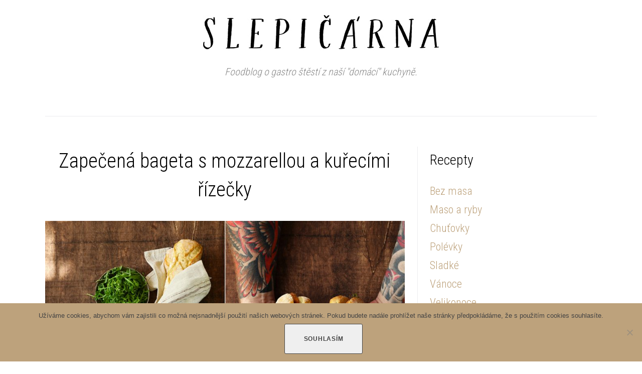

--- FILE ---
content_type: text/html; charset=UTF-8
request_url: https://www.slepicarna-blog.cz/tag/tapenada/
body_size: 31209
content:
<!DOCTYPE html>
<html dir="ltr" lang="cs" prefix="og: https://ogp.me/ns#">
<head>
<meta charset="UTF-8">
<link rel="profile" href="https://gmpg.org/xfn/11">
<link rel="pingback" href="https://www.slepicarna-blog.cz/xmlrpc.php">

<meta name="viewport" content="width=device-width, initial-scale=1, maximum-scale=1, user-scalable=no" />

		<!-- All in One SEO 4.9.3 - aioseo.com -->
	<meta name="robots" content="max-image-preview:large" />
	<link rel="canonical" href="https://www.slepicarna-blog.cz/tag/tapenada/" />
	<meta name="generator" content="All in One SEO (AIOSEO) 4.9.3" />
		<script type="application/ld+json" class="aioseo-schema">
			{"@context":"https:\/\/schema.org","@graph":[{"@type":"BreadcrumbList","@id":"https:\/\/www.slepicarna-blog.cz\/tag\/tapenada\/#breadcrumblist","itemListElement":[{"@type":"ListItem","@id":"https:\/\/www.slepicarna-blog.cz#listItem","position":1,"name":"Home","item":"https:\/\/www.slepicarna-blog.cz","nextItem":{"@type":"ListItem","@id":"https:\/\/www.slepicarna-blog.cz\/tag\/tapenada\/#listItem","name":"tapen\u00e1da"}},{"@type":"ListItem","@id":"https:\/\/www.slepicarna-blog.cz\/tag\/tapenada\/#listItem","position":2,"name":"tapen\u00e1da","previousItem":{"@type":"ListItem","@id":"https:\/\/www.slepicarna-blog.cz#listItem","name":"Home"}}]},{"@type":"CollectionPage","@id":"https:\/\/www.slepicarna-blog.cz\/tag\/tapenada\/#collectionpage","url":"https:\/\/www.slepicarna-blog.cz\/tag\/tapenada\/","name":"tapen\u00e1da - SLEPI\u010c\u00c1RNA","inLanguage":"cs-CZ","isPartOf":{"@id":"https:\/\/www.slepicarna-blog.cz\/#website"},"breadcrumb":{"@id":"https:\/\/www.slepicarna-blog.cz\/tag\/tapenada\/#breadcrumblist"}},{"@type":"Organization","@id":"https:\/\/www.slepicarna-blog.cz\/#organization","name":"SLEPI\u010c\u00c1RNA","description":"Foodblog o gastro \u0161t\u011bst\u00ed z na\u0161\u00ed \"dom\u00e1c\u00ed\" kuchyn\u011b.","url":"https:\/\/www.slepicarna-blog.cz\/"},{"@type":"WebSite","@id":"https:\/\/www.slepicarna-blog.cz\/#website","url":"https:\/\/www.slepicarna-blog.cz\/","name":"SLEPI\u010c\u00c1RNA","description":"Foodblog o gastro \u0161t\u011bst\u00ed z na\u0161\u00ed \"dom\u00e1c\u00ed\" kuchyn\u011b.","inLanguage":"cs-CZ","publisher":{"@id":"https:\/\/www.slepicarna-blog.cz\/#organization"}}]}
		</script>
		<!-- All in One SEO -->


	<!-- This site is optimized with the Yoast SEO plugin v26.7 - https://yoast.com/wordpress/plugins/seo/ -->
	<title>tapenáda - SLEPIČÁRNA</title>
	<link rel="canonical" href="https://www.slepicarna-blog.cz/tag/tapenada/" />
	<meta property="og:locale" content="cs_CZ" />
	<meta property="og:type" content="article" />
	<meta property="og:title" content="tapenáda Archivy - SLEPIČÁRNA" />
	<meta property="og:url" content="https://www.slepicarna-blog.cz/tag/tapenada/" />
	<meta property="og:site_name" content="SLEPIČÁRNA" />
	<meta name="twitter:card" content="summary_large_image" />
	<script type="application/ld+json" class="yoast-schema-graph">{"@context":"https://schema.org","@graph":[{"@type":"CollectionPage","@id":"https://www.slepicarna-blog.cz/tag/tapenada/","url":"https://www.slepicarna-blog.cz/tag/tapenada/","name":"tapenáda Archivy - SLEPIČÁRNA","isPartOf":{"@id":"https://www.slepicarna-blog.cz/#website"},"primaryImageOfPage":{"@id":"https://www.slepicarna-blog.cz/tag/tapenada/#primaryimage"},"image":{"@id":"https://www.slepicarna-blog.cz/tag/tapenada/#primaryimage"},"thumbnailUrl":"https://www.slepicarna-blog.cz/wp-content/uploads/2024/05/Slepicarnablog_recept_bageta_rizky_mozzarella.jpg","breadcrumb":{"@id":"https://www.slepicarna-blog.cz/tag/tapenada/#breadcrumb"},"inLanguage":"cs"},{"@type":"ImageObject","inLanguage":"cs","@id":"https://www.slepicarna-blog.cz/tag/tapenada/#primaryimage","url":"https://www.slepicarna-blog.cz/wp-content/uploads/2024/05/Slepicarnablog_recept_bageta_rizky_mozzarella.jpg","contentUrl":"https://www.slepicarna-blog.cz/wp-content/uploads/2024/05/Slepicarnablog_recept_bageta_rizky_mozzarella.jpg","width":1096,"height":821,"caption":"Zapečená bageta s mozzarellou a kuřecími řízečky"},{"@type":"BreadcrumbList","@id":"https://www.slepicarna-blog.cz/tag/tapenada/#breadcrumb","itemListElement":[{"@type":"ListItem","position":1,"name":"Domů","item":"https://www.slepicarna-blog.cz/"},{"@type":"ListItem","position":2,"name":"tapenáda"}]},{"@type":"WebSite","@id":"https://www.slepicarna-blog.cz/#website","url":"https://www.slepicarna-blog.cz/","name":"SLEPIČÁRNA","description":"Foodblog o gastro štěstí z naší &quot;domácí&quot; kuchyně.","publisher":{"@id":"https://www.slepicarna-blog.cz/#organization"},"potentialAction":[{"@type":"SearchAction","target":{"@type":"EntryPoint","urlTemplate":"https://www.slepicarna-blog.cz/?s={search_term_string}"},"query-input":{"@type":"PropertyValueSpecification","valueRequired":true,"valueName":"search_term_string"}}],"inLanguage":"cs"},{"@type":"Organization","@id":"https://www.slepicarna-blog.cz/#organization","name":"Slepičárna blog","url":"https://www.slepicarna-blog.cz/","logo":{"@type":"ImageObject","inLanguage":"cs","@id":"https://www.slepicarna-blog.cz/#/schema/logo/image/","url":"https://www.slepicarna-blog.cz/wp-content/uploads/2018/06/slepičárna-blog-LOGO-inverzní-bez-pozadí.png","contentUrl":"https://www.slepicarna-blog.cz/wp-content/uploads/2018/06/slepičárna-blog-LOGO-inverzní-bez-pozadí.png","width":191,"height":191,"caption":"Slepičárna blog"},"image":{"@id":"https://www.slepicarna-blog.cz/#/schema/logo/image/"}}]}</script>
	<!-- / Yoast SEO plugin. -->


<link rel='dns-prefetch' href='//fonts.googleapis.com' />
<link rel="alternate" type="application/rss+xml" title="SLEPIČÁRNA &raquo; RSS zdroj" href="https://www.slepicarna-blog.cz/feed/" />
<link rel="alternate" type="application/rss+xml" title="SLEPIČÁRNA &raquo; RSS komentářů" href="https://www.slepicarna-blog.cz/comments/feed/" />
<link rel="alternate" type="application/rss+xml" title="SLEPIČÁRNA &raquo; RSS pro štítek tapenáda" href="https://www.slepicarna-blog.cz/tag/tapenada/feed/" />
		<!-- This site uses the Google Analytics by MonsterInsights plugin v9.11.1 - Using Analytics tracking - https://www.monsterinsights.com/ -->
		<!-- Note: MonsterInsights is not currently configured on this site. The site owner needs to authenticate with Google Analytics in the MonsterInsights settings panel. -->
					<!-- No tracking code set -->
				<!-- / Google Analytics by MonsterInsights -->
		<style id='wp-img-auto-sizes-contain-inline-css' type='text/css'>
img:is([sizes=auto i],[sizes^="auto," i]){contain-intrinsic-size:3000px 1500px}
/*# sourceURL=wp-img-auto-sizes-contain-inline-css */
</style>
<link rel='stylesheet' id='sbr_styles-css' href='https://www.slepicarna-blog.cz/wp-content/plugins/reviews-feed/assets/css/sbr-styles.min.css?ver=2.1.1' type='text/css' media='all' />
<link rel='stylesheet' id='sbi_styles-css' href='https://www.slepicarna-blog.cz/wp-content/plugins/instagram-feed/css/sbi-styles.min.css?ver=6.10.0' type='text/css' media='all' />
<link rel='stylesheet' id='jquery-swiper-css' href='https://www.slepicarna-blog.cz/wp-content/themes/monstroid2/assets/css/swiper.min.css?ver=3.4.2' type='text/css' media='all' />
<style id='wp-emoji-styles-inline-css' type='text/css'>

	img.wp-smiley, img.emoji {
		display: inline !important;
		border: none !important;
		box-shadow: none !important;
		height: 1em !important;
		width: 1em !important;
		margin: 0 0.07em !important;
		vertical-align: -0.1em !important;
		background: none !important;
		padding: 0 !important;
	}
/*# sourceURL=wp-emoji-styles-inline-css */
</style>
<style id='wp-block-library-inline-css' type='text/css'>
:root{--wp-block-synced-color:#7a00df;--wp-block-synced-color--rgb:122,0,223;--wp-bound-block-color:var(--wp-block-synced-color);--wp-editor-canvas-background:#ddd;--wp-admin-theme-color:#007cba;--wp-admin-theme-color--rgb:0,124,186;--wp-admin-theme-color-darker-10:#006ba1;--wp-admin-theme-color-darker-10--rgb:0,107,160.5;--wp-admin-theme-color-darker-20:#005a87;--wp-admin-theme-color-darker-20--rgb:0,90,135;--wp-admin-border-width-focus:2px}@media (min-resolution:192dpi){:root{--wp-admin-border-width-focus:1.5px}}.wp-element-button{cursor:pointer}:root .has-very-light-gray-background-color{background-color:#eee}:root .has-very-dark-gray-background-color{background-color:#313131}:root .has-very-light-gray-color{color:#eee}:root .has-very-dark-gray-color{color:#313131}:root .has-vivid-green-cyan-to-vivid-cyan-blue-gradient-background{background:linear-gradient(135deg,#00d084,#0693e3)}:root .has-purple-crush-gradient-background{background:linear-gradient(135deg,#34e2e4,#4721fb 50%,#ab1dfe)}:root .has-hazy-dawn-gradient-background{background:linear-gradient(135deg,#faaca8,#dad0ec)}:root .has-subdued-olive-gradient-background{background:linear-gradient(135deg,#fafae1,#67a671)}:root .has-atomic-cream-gradient-background{background:linear-gradient(135deg,#fdd79a,#004a59)}:root .has-nightshade-gradient-background{background:linear-gradient(135deg,#330968,#31cdcf)}:root .has-midnight-gradient-background{background:linear-gradient(135deg,#020381,#2874fc)}:root{--wp--preset--font-size--normal:16px;--wp--preset--font-size--huge:42px}.has-regular-font-size{font-size:1em}.has-larger-font-size{font-size:2.625em}.has-normal-font-size{font-size:var(--wp--preset--font-size--normal)}.has-huge-font-size{font-size:var(--wp--preset--font-size--huge)}.has-text-align-center{text-align:center}.has-text-align-left{text-align:left}.has-text-align-right{text-align:right}.has-fit-text{white-space:nowrap!important}#end-resizable-editor-section{display:none}.aligncenter{clear:both}.items-justified-left{justify-content:flex-start}.items-justified-center{justify-content:center}.items-justified-right{justify-content:flex-end}.items-justified-space-between{justify-content:space-between}.screen-reader-text{border:0;clip-path:inset(50%);height:1px;margin:-1px;overflow:hidden;padding:0;position:absolute;width:1px;word-wrap:normal!important}.screen-reader-text:focus{background-color:#ddd;clip-path:none;color:#444;display:block;font-size:1em;height:auto;left:5px;line-height:normal;padding:15px 23px 14px;text-decoration:none;top:5px;width:auto;z-index:100000}html :where(.has-border-color){border-style:solid}html :where([style*=border-top-color]){border-top-style:solid}html :where([style*=border-right-color]){border-right-style:solid}html :where([style*=border-bottom-color]){border-bottom-style:solid}html :where([style*=border-left-color]){border-left-style:solid}html :where([style*=border-width]){border-style:solid}html :where([style*=border-top-width]){border-top-style:solid}html :where([style*=border-right-width]){border-right-style:solid}html :where([style*=border-bottom-width]){border-bottom-style:solid}html :where([style*=border-left-width]){border-left-style:solid}html :where(img[class*=wp-image-]){height:auto;max-width:100%}:where(figure){margin:0 0 1em}html :where(.is-position-sticky){--wp-admin--admin-bar--position-offset:var(--wp-admin--admin-bar--height,0px)}@media screen and (max-width:600px){html :where(.is-position-sticky){--wp-admin--admin-bar--position-offset:0px}}

/*# sourceURL=wp-block-library-inline-css */
</style><style id='global-styles-inline-css' type='text/css'>
:root{--wp--preset--aspect-ratio--square: 1;--wp--preset--aspect-ratio--4-3: 4/3;--wp--preset--aspect-ratio--3-4: 3/4;--wp--preset--aspect-ratio--3-2: 3/2;--wp--preset--aspect-ratio--2-3: 2/3;--wp--preset--aspect-ratio--16-9: 16/9;--wp--preset--aspect-ratio--9-16: 9/16;--wp--preset--color--black: #000000;--wp--preset--color--cyan-bluish-gray: #abb8c3;--wp--preset--color--white: #ffffff;--wp--preset--color--pale-pink: #f78da7;--wp--preset--color--vivid-red: #cf2e2e;--wp--preset--color--luminous-vivid-orange: #ff6900;--wp--preset--color--luminous-vivid-amber: #fcb900;--wp--preset--color--light-green-cyan: #7bdcb5;--wp--preset--color--vivid-green-cyan: #00d084;--wp--preset--color--pale-cyan-blue: #8ed1fc;--wp--preset--color--vivid-cyan-blue: #0693e3;--wp--preset--color--vivid-purple: #9b51e0;--wp--preset--gradient--vivid-cyan-blue-to-vivid-purple: linear-gradient(135deg,rgb(6,147,227) 0%,rgb(155,81,224) 100%);--wp--preset--gradient--light-green-cyan-to-vivid-green-cyan: linear-gradient(135deg,rgb(122,220,180) 0%,rgb(0,208,130) 100%);--wp--preset--gradient--luminous-vivid-amber-to-luminous-vivid-orange: linear-gradient(135deg,rgb(252,185,0) 0%,rgb(255,105,0) 100%);--wp--preset--gradient--luminous-vivid-orange-to-vivid-red: linear-gradient(135deg,rgb(255,105,0) 0%,rgb(207,46,46) 100%);--wp--preset--gradient--very-light-gray-to-cyan-bluish-gray: linear-gradient(135deg,rgb(238,238,238) 0%,rgb(169,184,195) 100%);--wp--preset--gradient--cool-to-warm-spectrum: linear-gradient(135deg,rgb(74,234,220) 0%,rgb(151,120,209) 20%,rgb(207,42,186) 40%,rgb(238,44,130) 60%,rgb(251,105,98) 80%,rgb(254,248,76) 100%);--wp--preset--gradient--blush-light-purple: linear-gradient(135deg,rgb(255,206,236) 0%,rgb(152,150,240) 100%);--wp--preset--gradient--blush-bordeaux: linear-gradient(135deg,rgb(254,205,165) 0%,rgb(254,45,45) 50%,rgb(107,0,62) 100%);--wp--preset--gradient--luminous-dusk: linear-gradient(135deg,rgb(255,203,112) 0%,rgb(199,81,192) 50%,rgb(65,88,208) 100%);--wp--preset--gradient--pale-ocean: linear-gradient(135deg,rgb(255,245,203) 0%,rgb(182,227,212) 50%,rgb(51,167,181) 100%);--wp--preset--gradient--electric-grass: linear-gradient(135deg,rgb(202,248,128) 0%,rgb(113,206,126) 100%);--wp--preset--gradient--midnight: linear-gradient(135deg,rgb(2,3,129) 0%,rgb(40,116,252) 100%);--wp--preset--font-size--small: 13px;--wp--preset--font-size--medium: 20px;--wp--preset--font-size--large: 36px;--wp--preset--font-size--x-large: 42px;--wp--preset--spacing--20: 0.44rem;--wp--preset--spacing--30: 0.67rem;--wp--preset--spacing--40: 1rem;--wp--preset--spacing--50: 1.5rem;--wp--preset--spacing--60: 2.25rem;--wp--preset--spacing--70: 3.38rem;--wp--preset--spacing--80: 5.06rem;--wp--preset--shadow--natural: 6px 6px 9px rgba(0, 0, 0, 0.2);--wp--preset--shadow--deep: 12px 12px 50px rgba(0, 0, 0, 0.4);--wp--preset--shadow--sharp: 6px 6px 0px rgba(0, 0, 0, 0.2);--wp--preset--shadow--outlined: 6px 6px 0px -3px rgb(255, 255, 255), 6px 6px rgb(0, 0, 0);--wp--preset--shadow--crisp: 6px 6px 0px rgb(0, 0, 0);}:where(.is-layout-flex){gap: 0.5em;}:where(.is-layout-grid){gap: 0.5em;}body .is-layout-flex{display: flex;}.is-layout-flex{flex-wrap: wrap;align-items: center;}.is-layout-flex > :is(*, div){margin: 0;}body .is-layout-grid{display: grid;}.is-layout-grid > :is(*, div){margin: 0;}:where(.wp-block-columns.is-layout-flex){gap: 2em;}:where(.wp-block-columns.is-layout-grid){gap: 2em;}:where(.wp-block-post-template.is-layout-flex){gap: 1.25em;}:where(.wp-block-post-template.is-layout-grid){gap: 1.25em;}.has-black-color{color: var(--wp--preset--color--black) !important;}.has-cyan-bluish-gray-color{color: var(--wp--preset--color--cyan-bluish-gray) !important;}.has-white-color{color: var(--wp--preset--color--white) !important;}.has-pale-pink-color{color: var(--wp--preset--color--pale-pink) !important;}.has-vivid-red-color{color: var(--wp--preset--color--vivid-red) !important;}.has-luminous-vivid-orange-color{color: var(--wp--preset--color--luminous-vivid-orange) !important;}.has-luminous-vivid-amber-color{color: var(--wp--preset--color--luminous-vivid-amber) !important;}.has-light-green-cyan-color{color: var(--wp--preset--color--light-green-cyan) !important;}.has-vivid-green-cyan-color{color: var(--wp--preset--color--vivid-green-cyan) !important;}.has-pale-cyan-blue-color{color: var(--wp--preset--color--pale-cyan-blue) !important;}.has-vivid-cyan-blue-color{color: var(--wp--preset--color--vivid-cyan-blue) !important;}.has-vivid-purple-color{color: var(--wp--preset--color--vivid-purple) !important;}.has-black-background-color{background-color: var(--wp--preset--color--black) !important;}.has-cyan-bluish-gray-background-color{background-color: var(--wp--preset--color--cyan-bluish-gray) !important;}.has-white-background-color{background-color: var(--wp--preset--color--white) !important;}.has-pale-pink-background-color{background-color: var(--wp--preset--color--pale-pink) !important;}.has-vivid-red-background-color{background-color: var(--wp--preset--color--vivid-red) !important;}.has-luminous-vivid-orange-background-color{background-color: var(--wp--preset--color--luminous-vivid-orange) !important;}.has-luminous-vivid-amber-background-color{background-color: var(--wp--preset--color--luminous-vivid-amber) !important;}.has-light-green-cyan-background-color{background-color: var(--wp--preset--color--light-green-cyan) !important;}.has-vivid-green-cyan-background-color{background-color: var(--wp--preset--color--vivid-green-cyan) !important;}.has-pale-cyan-blue-background-color{background-color: var(--wp--preset--color--pale-cyan-blue) !important;}.has-vivid-cyan-blue-background-color{background-color: var(--wp--preset--color--vivid-cyan-blue) !important;}.has-vivid-purple-background-color{background-color: var(--wp--preset--color--vivid-purple) !important;}.has-black-border-color{border-color: var(--wp--preset--color--black) !important;}.has-cyan-bluish-gray-border-color{border-color: var(--wp--preset--color--cyan-bluish-gray) !important;}.has-white-border-color{border-color: var(--wp--preset--color--white) !important;}.has-pale-pink-border-color{border-color: var(--wp--preset--color--pale-pink) !important;}.has-vivid-red-border-color{border-color: var(--wp--preset--color--vivid-red) !important;}.has-luminous-vivid-orange-border-color{border-color: var(--wp--preset--color--luminous-vivid-orange) !important;}.has-luminous-vivid-amber-border-color{border-color: var(--wp--preset--color--luminous-vivid-amber) !important;}.has-light-green-cyan-border-color{border-color: var(--wp--preset--color--light-green-cyan) !important;}.has-vivid-green-cyan-border-color{border-color: var(--wp--preset--color--vivid-green-cyan) !important;}.has-pale-cyan-blue-border-color{border-color: var(--wp--preset--color--pale-cyan-blue) !important;}.has-vivid-cyan-blue-border-color{border-color: var(--wp--preset--color--vivid-cyan-blue) !important;}.has-vivid-purple-border-color{border-color: var(--wp--preset--color--vivid-purple) !important;}.has-vivid-cyan-blue-to-vivid-purple-gradient-background{background: var(--wp--preset--gradient--vivid-cyan-blue-to-vivid-purple) !important;}.has-light-green-cyan-to-vivid-green-cyan-gradient-background{background: var(--wp--preset--gradient--light-green-cyan-to-vivid-green-cyan) !important;}.has-luminous-vivid-amber-to-luminous-vivid-orange-gradient-background{background: var(--wp--preset--gradient--luminous-vivid-amber-to-luminous-vivid-orange) !important;}.has-luminous-vivid-orange-to-vivid-red-gradient-background{background: var(--wp--preset--gradient--luminous-vivid-orange-to-vivid-red) !important;}.has-very-light-gray-to-cyan-bluish-gray-gradient-background{background: var(--wp--preset--gradient--very-light-gray-to-cyan-bluish-gray) !important;}.has-cool-to-warm-spectrum-gradient-background{background: var(--wp--preset--gradient--cool-to-warm-spectrum) !important;}.has-blush-light-purple-gradient-background{background: var(--wp--preset--gradient--blush-light-purple) !important;}.has-blush-bordeaux-gradient-background{background: var(--wp--preset--gradient--blush-bordeaux) !important;}.has-luminous-dusk-gradient-background{background: var(--wp--preset--gradient--luminous-dusk) !important;}.has-pale-ocean-gradient-background{background: var(--wp--preset--gradient--pale-ocean) !important;}.has-electric-grass-gradient-background{background: var(--wp--preset--gradient--electric-grass) !important;}.has-midnight-gradient-background{background: var(--wp--preset--gradient--midnight) !important;}.has-small-font-size{font-size: var(--wp--preset--font-size--small) !important;}.has-medium-font-size{font-size: var(--wp--preset--font-size--medium) !important;}.has-large-font-size{font-size: var(--wp--preset--font-size--large) !important;}.has-x-large-font-size{font-size: var(--wp--preset--font-size--x-large) !important;}
/*# sourceURL=global-styles-inline-css */
</style>

<style id='classic-theme-styles-inline-css' type='text/css'>
/*! This file is auto-generated */
.wp-block-button__link{color:#fff;background-color:#32373c;border-radius:9999px;box-shadow:none;text-decoration:none;padding:calc(.667em + 2px) calc(1.333em + 2px);font-size:1.125em}.wp-block-file__button{background:#32373c;color:#fff;text-decoration:none}
/*# sourceURL=/wp-includes/css/classic-themes.min.css */
</style>
<link rel='stylesheet' id='cptch_stylesheet-css' href='https://www.slepicarna-blog.cz/wp-content/plugins/captcha/css/front_end_style.css?ver=4.4.5' type='text/css' media='all' />
<link rel='stylesheet' id='dashicons-css' href='https://www.slepicarna-blog.cz/wp-includes/css/dashicons.min.css?ver=6.9' type='text/css' media='all' />
<link rel='stylesheet' id='cptch_desktop_style-css' href='https://www.slepicarna-blog.cz/wp-content/plugins/captcha/css/desktop_style.css?ver=4.4.5' type='text/css' media='all' />
<link rel='stylesheet' id='cookie-notice-front-css' href='https://www.slepicarna-blog.cz/wp-content/plugins/cookie-notice/css/front.min.css?ver=2.5.11' type='text/css' media='all' />
<link rel='stylesheet' id='ctf_styles-css' href='https://www.slepicarna-blog.cz/wp-content/plugins/custom-twitter-feeds/css/ctf-styles.min.css?ver=2.3.1' type='text/css' media='all' />
<link rel='stylesheet' id='cff-css' href='https://www.slepicarna-blog.cz/wp-content/plugins/custom-facebook-feed/assets/css/cff-style.min.css?ver=4.3.4' type='text/css' media='all' />
<link rel='stylesheet' id='sb-font-awesome-css' href='https://www.slepicarna-blog.cz/wp-content/plugins/custom-facebook-feed/assets/css/font-awesome.min.css?ver=4.7.0' type='text/css' media='all' />
<link rel='stylesheet' id='cherry-google-fonts-css' href='//fonts.googleapis.com/css?family=Roboto+Condensed%3A300%2C400%2C200%7CLibre+Franklin%3A300italic%2C600%2C300&#038;subset=latin-ext%2Ccyrillic-ext%2Clatin&#038;ver=6.9' type='text/css' media='all' />
<link rel='stylesheet' id='font-awesome-css' href='https://www.slepicarna-blog.cz/wp-content/themes/monstroid2/assets/css/font-awesome.min.css?ver=4.7.0' type='text/css' media='all' />
<link rel='stylesheet' id='material-icons-css' href='https://www.slepicarna-blog.cz/wp-content/themes/monstroid2/assets/css/material-icons.min.css?ver=2.2.0' type='text/css' media='all' />
<link rel='stylesheet' id='magnific-popup-css' href='https://www.slepicarna-blog.cz/wp-content/themes/monstroid2/assets/css/magnific-popup.min.css?ver=1.1.0' type='text/css' media='all' />
<link rel='stylesheet' id='linear-icons-css' href='https://www.slepicarna-blog.cz/wp-content/themes/monstroid2/assets/css/linearicons.css?ver=1.0.0' type='text/css' media='all' />
<link rel='stylesheet' id='material-design-css' href='https://www.slepicarna-blog.cz/wp-content/themes/monstroid2/assets/css/material-design.css?ver=1.0.0' type='text/css' media='all' />
<link rel='stylesheet' id='monstroid2-theme-style-css' href='https://www.slepicarna-blog.cz/wp-content/themes/monstroid2/style.css?ver=6.9' type='text/css' media='all' />
<link rel='stylesheet' id='monstroid2-child-theme-style-css' href='https://www.slepicarna-blog.cz/wp-content/themes/monstroid2-child/style.css?ver=1.0.0' type='text/css' media='all' />
<link rel='stylesheet' id='monstroid2-skin-style-css' href='https://www.slepicarna-blog.cz/wp-content/themes/monstroid2/skins/default/style-default.css?ver=1.3.2' type='text/css' media='all' />
<style id='monstroid2-skin-style-inline-css' type='text/css'>
/* #Typography */body {font-style: normal;font-weight: 300;font-size: 20px;line-height: 1.89;font-family: 'Roboto Condensed', sans-serif;letter-spacing: 0em;text-align: left;color: #888888;}h1,.h1-style {font-style: normal;font-weight: 400;font-size: 40px;line-height: 1.1;font-family: 'Roboto Condensed', sans-serif;letter-spacing: 0em;text-align: inherit;color: #000000;}h2,.h2-style {font-style: normal;font-weight: 200;font-size: 36px;line-height: 1.333;font-family: 'Roboto Condensed', sans-serif;letter-spacing: 0em;text-align: inherit;color: #000000;}h3,.h3-style {font-style: normal;font-weight: 200;font-size: 32px;line-height: 1.35;font-family: 'Roboto Condensed', sans-serif;letter-spacing: 0em;text-align: inherit;color: #000000;}h4,.h4-style {font-style: normal;font-weight: 300;font-size: 38px;line-height: 1.43;font-family: 'Roboto Condensed', sans-serif;letter-spacing: 0em;text-align: inherit;color: #000000;}h5,.h5-style {font-style: normal;font-weight: 300;font-size: 28px;line-height: 1.54;font-family: 'Roboto Condensed', sans-serif;letter-spacing: 0em;text-align: inherit;color: #000000;}h6,.h6-style {font-style: normal;font-weight: 300;font-size: 22px;line-height: 1.89;font-family: 'Roboto Condensed', sans-serif;letter-spacing: 0em;text-align: inherit;color: #000000;}@media (min-width: 992px) {h1,.h1-style { font-size: 80px; }h2,.h2-style { font-size: 60px; }h3,.h3-style { font-size: 40px; }h4,.h4-style { font-size: 40px; }}a,h1 a:hover,h2 a:hover,h3 a:hover,h4 a:hover,h5 a:hover,h6 a:hover,.not-found .page-title { color: #bda27c; }a:hover { color: #000000; }/* #Invert Color Scheme */.invert { color: #ffffff; }.invert h1 { color: #ffffff; }.invert h2 { color: #ffffff; }.invert h3 { color: #ffffff; }.invert h4 { color: #ffffff; }.invert h5 { color: #ffffff; }.invert h6 { color: #ffffff; }.invert a { color: #ffffff; }.invert a:hover { color: #bda27c; }.invert.invert_primary a:hover {color: #000000;}.text-accent-1 { color: #bda27c; }.invert .text-accent-1 { color: #ffffff;}.text-accent-2 { color: #000000; }.invert .text-accent-2 { color: #ffffff; }.text-accent-3 { color: #f8f8f8; }.invert .text-accent-3 { color: #ffffff; }/* #Layout */@media (min-width: 1200px) {.site .container {max-width: 1150px;}}/* #404 */body.error404 .site-content {background-color: #bda27c;background-repeat: no-repeat;background-position: center top;background-attachment: scroll;}/*Dynamic styles for Woo-elements */header .woocommerce-currency-switcher-form ul.dd-options {background-color: #ffffff;}/* * Woo-elements * Listing line Products */.products .product h3,.tm-categories-carousel-widget-container h3,.products .product-category h3,.tm-woowishlist-widget-product h3,.tm-woocompare-widget-product h3 {font-style: normal;font-weight: 300;font-size: 22px;line-height: 1.89;font-family: 'Roboto Condensed', sans-serif;letter-spacing: 0em;text-align: inherit;color: #000000;}.tm_banners_grid_widget_banner_title{font-style: normal;font-weight: 200;font-size: 40px;line-height: 1.35;font-family: 'Roboto Condensed', sans-serif;letter-spacing: 0em;text-align: inherit;color: #000000;}.products .product-category .title_count_block>span,.tm-categories-carousel-widget-container .tm-categories-carousel-widget-wrapper .title_count_block>span {color: #888888;}.products .product-category > a h3:hover,.tm-categories-carousel-widget-container h3:hover,.products .product-category > a .title_count_block>span:hover,.tm-categories-carousel-widget-container .tm-categories-carousel-widget-wrapper .title_count_block>span:hover {color: #bda27c;}.products .product.product-list h3, .related h4,.woocommerce .page-title, .woocommerce-checkout h3,.woocommerce-checkout .woocommerce-info,.woocommerce-checkout-payment .payment_methods li label,.woocommerce-checkout h2,.tm_custom_menu_widget h3{font-style: normal;font-weight: 300;font-size: 28px;line-height: 1.54;font-family: 'Roboto Condensed', sans-serif;letter-spacing: 0em;text-align: inherit;color: #000000;}/* * Woo-elements * Woocommerce carousel-category-products */.tm-categories-carousel-widget-container .swiper-button-next,.tm-categories-carousel-widget-container .swiper-button-prev,.woocommerce .tablesaw-bar .tablesaw-advance a.tablesaw-nav-btn,.woocommerce-product-search label i {color: rgb(200,200,200);}.tm-categories-carousel-widget-container .swiper-button-next:hover,.tm-categories-carousel-widget-container .swiper-button-prev:hover,.woocommerce .tablesaw-bar .tablesaw-advance a.tablesaw-nav-btn:hover {color: #bda27c;}.woocommerce .swiper-container-horizontal > .swiper-pagination-bullets .swiper-pagination-bullet {background-color: #000000;}.woocommerce .swiper-container-horizontal > .swiper-pagination-bullets .swiper-pagination-bullet-active,.woocommerce .swiper-container-horizontal > .swiper-pagination-bullets .swiper-pagination-bullet:hover,.site-header-cart .cart-contents .count {background-color: #bda27c;}.tm_about_store_widget span {font-style: normal;font-weight: 300;font-size: 40px;line-height: 1.43;font-family: 'Roboto Condensed', sans-serif;letter-spacing: 0em;}#tm_builder_outer_content .tm_pb_widget_area .tm_about_store_widget h3.widget-title {font-style: normal;font-weight: 200;font-size: 60px;line-height: 1.333;font-family: 'Roboto Condensed', sans-serif;letter-spacing: 0em;}#tm_builder_outer_content .tm_pb_widget_area .widget.tm_about_store_widget,.tm_about_store_widget,#tm_builder_outer_content .tm_pb_widget_area .tm_about_store_widget h3.widget-title{color: #ffffff;}/* * Woo-elements * Woocommerce price styles */.woocommerce .products .product .price,.woocommerce div.product span.price,.woocommerce div.product p.price,.cart_list li .quantity .amount,.woocommerce-cart .woocommerce .amount,.woocommerce-checkout .woocommerce .amount,.widget .woocs_price_code ins,.price {color: #bda27c;}.woocommerce .products .product .price del,.woocommerce div.product p.price del,.woocommerce div.product span.price del,.widget .woocs_price_code del {color: #888888;}/* * Woo-elements * Woocommerce product widgets */.woocommerce.widget .product-title,.woocommerce.widget .product-title a,.woocommerce ul.cart_list li>a,.woocommerce ul.product_list_widget li>a {font-style: normal;font-weight: 300;font-size: 17px;line-height: 1.7199;font-family: 'Roboto Condensed', sans-serif;color: #000000;}.woocommerce.widget .product-title a:hover,.woocommerce ul.cart_list li>a:hover,.woocommerce ul.product_list_widget li>a:hover {color: #bda27c;}/* Styles for product-categories */.woocommerce > ul > li .product-widget-categories,.woocommerce > ul > li .product-widget-categories a,.woocommerce > ul span.reviewer,.woocommerce.widget_shopping_cart .total span,.woocommerce .widget_layered_nav ul li {color: #888888;}.woocommerce > ul > li .product-widget-categories a:hover,.woocommerce.widget_shopping_cart .total strong,.woocommerce.widget_shopping_cart ul.cart_list > li dl dt {color: #bda27c;}.invert .site-header-cart .shopping_cart-dropdown-wrap .shopping_cart-header > * {color: #000000;}.invert .woocommerce.widget_shopping_cart .cart_list li.empty {color: #888888;}/* * Woo-elements * Compare and wishlist buttons */.woocommerce .tm-woocompare-button,.woocommerce .tm-woowishlist-button {border-color: rgb(200,200,200);}.woocommerce .tm-woocompare-button:hover,.woocommerce .tm-woowishlist-button:hover {border-color: #bda27c;}.woocommerce .tm-woocompare-page-button.button.alt,.woocommerce .tm-woowishlist-page-button.button.btn {color: rgb(200,200,200);}.woocommerce .tm-woocompare-page-button.button.alt:hover,.woocommerce .tm-woowishlist-page-button.button.btn:hover {color: #000000;}.woocommerce button.button.btn {color: rgb(200,200,200);}.woocommerce button.button.btn:hover {color: #ffffff;background-color: #bda27c;}/* * Woo-elements * Sale-timer styles */.tm-products-sale-end-date span {background-color: #bda27c;color: #ffffff;}/* * Woo-elements * Styles for tags and categories list -- loop product */.product-categories li,.product-categories li a,.product-widget-tags li,.product-widget-tags li a {color: #888888;}.product-categories li a:hover,.product-widget-tags li a:hover,.widget.widget_product_categories .product-categories li,.widget.widget_product_categories .product-categories li a {color: #bda27c;}.widget.widget_product_categories .product-categories li a:hover,.widget.widget_product_categories .product-categories li.current-cat a {color: #000000;}.woocommerce .widget_price_filter .price_slider_amount .button {color: #000000;}.woocommerce .widget_price_filter .price_slider_amount .button:hover {background-color: #bda27c;border-color: #bda27c;color: #ffffff;}/* * Woo-elements * Buttons woo styles */.woocommerce #respond input#submit,.woocommerce a.button,.woocommerce button.button,.woocommerce button.button.tm-woocompare-empty,.woocommerce input.button,.woocommerce #respond input#submit.alt,.woocommerce a.button.alt,.woocommerce button.button.alt,.woocommerce input.button.alt,.woocommerce a.button.add_to_cart_button.loading:hover,.woocommerce button.button.btn.tm-wc-ajax-load-more-button {background-color: #bda27c;color: #ffffff;}.woocommerce a.button.product_type_variable {color: #000000;}.woocommerce a.button.product_type_variable:after{color: #888888;}.woocommerce #respond input#submit:hover,.woocommerce a.button:hover,.woocommerce button.button:hover,.woocommerce button.button.tm-woocompare-empty:hover,.woocommerce input.button:hover,.woocommerce #respond input#submit.alt:hover,.woocommerce a.button.alt:hover,.woocommerce button.button.alt:hover,.woocommerce input.button.alt:hover,.woocommerce button.button.btn.tm-wc-ajax-load-more-button:hover {background-color: #000000;color: #ffffff;}.woocommerce a.button.product_type_variable:hover {color: #ffffff;background-color: #bda27c;border-color: #bda27c;}.woocommerce a.button.product_type_variable:hover:after{color: #ffffff;}.woocommerce a.button.product_type_variable:active {box-shadow: 0 0 10px #bda27c;}/*disable button syles*/.woocommerce #respond input#submit.alt.disabled,.woocommerce #respond input#submit.alt.disabled:hover,.woocommerce #respond input#submit.alt:disabled,.woocommerce #respond input#submit.alt:disabled:hover,.woocommerce #respond input#submit.alt:disabled[disabled],.woocommerce #respond input#submit.alt:disabled[disabled]:hover,.woocommerce a.button.alt.disabled,.woocommerce a.button.alt.disabled:hover,.woocommerce a.button.alt:disabled,.woocommerce a.button.alt:disabled:hover,.woocommerce a.button.alt:disabled[disabled],.woocommerce a.button.alt:disabled[disabled]:hover,.woocommerce button.button.alt.disabled,.woocommerce button.button.alt.disabled:hover,.woocommerce button.button.alt:disabled,.woocommerce button.button.alt:disabled:hover,.woocommerce button.button.alt:disabled[disabled],.woocommerce button.button.alt:disabled[disabled]:hover,.woocommerce input.button.alt.disabled,.woocommerce input.button.alt.disabled:hover,.woocommerce input.button.alt:disabled,.woocommerce input.button.alt:disabled:hover,.woocommerce input.button:disabled,.woocommerce input.button:disabled[disabled],.woocommerce input.button:disabled:hover,.woocommerce input.button:disabled[disabled]:hover,.woocommerce input.button.alt:disabled[disabled],.woocommerce input.button.alt:disabled[disabled]:hover,.woocommerce-cart table.cart input.header-btn:disabled {background-color: rgb(164,137,99);color: #ffffff;}/* * Woo-elements * Woo-Badge styles */.woocommerce span.featured,.woocommerce span.onsale,.woocommerce span.new {color: #ffffff;}.woocommerce span.onsale{background-color: #ff596d;}.woocommerce span.featured {background-color: #ffc045;}.woocommerce span.new {background-color: #000000;}/* * Woo-elements * Grid-list toggle buttons */.tm-woo-grid-list-toggle-button .tm-woo-grid-list-toggler {color: #000000;}.tm-wc-ajax-products-wrapper .tm-woo-grid-list-toggle-button-wrapper .tm-woo-grid-list-toggle-button .tm-woo-grid-list-toggler.disabled,.tm-wc-ajax-products-wrapper .tm-woo-grid-list-toggle-button-wrapper .tm-woo-grid-list-toggle-button .tm-woo-grid-list-toggler:hover {color: #bda27c;}/* * Woo-elements * Single-product styles */.single-product div.product h1.product_title{font-style: normal;font-weight: 300;font-size: 40px;line-height: 1.43;font-family: 'Roboto Condensed', sans-serif;letter-spacing: 0em;text-align: inherit;color: #000000;}.woocommerce.single-product #content div.product .product_meta,.woocommerce-currency-switcher-form .dd-container .dd-selected label,.woocommerce.single-product #content div.product .product_meta a {color: #888888;}.woocommerce.single-product #content div.product .product_meta a:hover {color: #bda27c;}.woocommerce table.shop_attributes th {color: #000000;}/* * Woo-elements * SmartBox widget */.tm-products-smart-box-widget__rd-material-tabs .product h3 {font-family: Roboto Condensed, sans-serif;font-style: normal;font-weight: 300;font-size: 20px;line-height: 1.89;letter-spacing: 0em;}.rd-material-tab.rd-material-tab-active a, .tm_custom_menu_widget .menu li a,.tm-products-smart-box-widget__rd-material-tabs .product h3:hover,.widget.tm_products_smart_box_widget .rd-material-tabs__list .rd-material-tab a:hover,.widget.tm_products_smart_box_widget .rd-material-tabs__list .rd-material-tab a:hover:before,.widget.tm_products_smart_box_widget .rd-material-tabs__list .rd-material-tab.rd-material-tab-active a,.widget.tm_products_smart_box_widget .rd-material-tabs__list .rd-material-tab.rd-material-tab-active a:before{color: #bda27c;}.tm_custom_menu_widget .menu li a:hover,.widget.tm_products_smart_box_widget .rd-material-tabs__list .rd-material-tab a,.widget.tm_products_smart_box_widget .rd-material-tabs__list .rd-material-tab a:before {color: #000000;}.tm-products-smart-box-widget__rd-material-tabs .product span.price:hover,.tm-products-smart-box-widget__rd-material-tabs .product span.price:hover ins,.tm-products-smart-box-widget__rd-material-tabs .product span.price:hover del {color: #888888;}.tm-products-smart-box-widget__rd-material-tabs .product .price del .amount{font-size: 22px;}.tm-products-smart-box-widget__rd-material-tabs .product .price del .amount,.tm-products-smart-box-widget__rd-material-tabs .product .price del {font-family: Roboto Condensed, sans-serif;}/** * Woo-elements * Cart page * */.tm-woowishlist-remove,.tm-woocompare-remove {color: rgb(203,203,203);}.tm-woowishlist-remove:hover,.tm-woocompare-remove:hover {color: #bda27c;}.woocommerce a.remove{color: rgb(203,203,203) !important;}.woocommerce a.remove:hover{color: #bda27c !important;}.woocommerce table.shop_table thead tr,.woocommerce table.shop_table tbody tr.cart_item:nth-child(even),.woocommerce table.shop_table tbody tr.order_item:nth-child(even){background-color: #ffffff;}.woocommerce table.shop_table tbody tr.cart_item,.woocommerce table.shop_table tbody tr.order_item {background-color: #ffffff;}.woocommerce table.shop_table tbody tr td.product-name {font-style: normal;font-weight: 300;font-size: 20px;line-height: 1.89;font-family: 'Roboto Condensed', sans-serif;letter-spacing: 0em;text-align: left;color: #888888;}.woocommerce table.shop_table.woocommerce-checkout-review-order-table tbody tr td strong.product-quantity,table.order_details tbody tr td strong.product-quantity,.woocommerce table.shop_table tbody tr td.product-name a:hover,.tm-wc-ajax-products-wrapper .tm-wc-ajax-filters-wrapper .tm-wc-ajax-filters-reset.button{color: #bda27c;}.woocommerce table.shop_table thead th,.cart-collaterals div.cart_totals table tbody tr,.cart-collaterals div.cart_totals table tbody td,.cart-collaterals div.cart_totals table tbody td,.cart-collaterals div.cart_totals table tbody th,table.shop_table.woocommerce-checkout-review-order-table tfoot tr.cart-subtotal th,table.shop_table.woocommerce-checkout-review-order-table tfoot tr.tax-rate th,table.shop_table.woocommerce-checkout-review-order-table tfoot tr.tax-total th,table.shop_table.woocommerce-checkout-review-order-table tfoot tr.order-total th,.woocommerce table.shop_table.woocommerce-checkout-review-order-table tbody tr td,table.order_details tfoot tr,.woocommerce .order_details li strong,.woocommerce table.shop_table tbody tr td.product-name a,.tm-wc-ajax-products-wrapper .tm-wc-ajax-filters-wrapper .tm-wc-ajax-filters-reset.button:hover {color: #000000;}.tm-wc-ajax-products-wrapper .tm-wc-ajax-filters-wrapper .tm-wc-ajax-filters-attribute {border-color: #f8f8f8;background-color: #f8f8f8;}/** * Woo-elements * Checkout page * */.woocommerce-checkout .woocommerce-info > a,.woocommerce form.login .form-row label.inline,.woocommerce form .form-row .select2-container.country_to_state .select2-choice,.woocommerce form .form-row.create-account label.checkbox,.woocommerce div.product form.cart .variations label { color: #888888;}.woocommerce-checkout .woocommerce-info > a:hover,.woocommerce form.login .form-row label.inline:hover,.woocommerce form .form-row.create-account label.checkbox:hover,.woocommerce form .form-row .required {color: #bda27c;}.woocommerce form.checkout_coupon .form-row-last .button {background-color: #000000;}.woocommerce form.checkout_coupon .form-row-last .button:hover {background-color: #bda27c;}#add_payment_method #payment,.woocommerce-cart #payment,.woocommerce-checkout #payment {background-color: #ffffff;}.woocommerce form label,#add_payment_method #payment div.payment_box,.woocommerce-cart #payment div.payment_box,.woocommerce-checkout #payment div.payment_box {color: #000000;}/** * Woo-elements * Account page * */.woocommerce-account.logged-in .entry-content .woocommerce {background-color: #ffffff;}.woocommerce-account.logged-in .entry-content .woocommerce .woocommerce-MyAccount-content {background-color: #ffffff;}.woocommerce-account.logged-in .woocommerce-MyAccount-navigation {font-family: Roboto Condensed, sans-serif;font-style: normal;font-weight: 300;font-size: 18px;line-height: 1.89;letter-spacing: 0em;}@media (min-width: 992px) {.woocommerce-account.logged-in .woocommerce-MyAccount-navigation {font-size: 22px;}}.woocommerce-account.logged-in .woocommerce-MyAccount-navigation a {color: #000000;}.woocommerce-account.logged-in .woocommerce-MyAccount-navigation a:hover,.woocommerce-account.logged-in .woocommerce-MyAccount-navigation .is-active a {color: #bda27c;}/** * Woo-elements * Wishlist&Compare style * */.tm-woocompare-table .tm-woocomerce-list__product-title{font-style: normal;font-weight: 300;font-size: 22px;line-height: 1.89;font-family: 'Roboto Condensed', sans-serif;letter-spacing: 0em;text-align: inherit;color: #000000;}.tm-woowishlist .tm-woowishlist-item .tm-woocomerce-list__product-title a,.tm-woocompare-table .tm-woocomerce-list__product-title a,.tm-woocompare-list table.tm-woocompare-table .tm-woocompare-row .title { color: #000000;}.tm-woowishlist .tm-woowishlist-item .tm-woocomerce-list__product-title a:hover,.tm-woocompare-table .tm-woocomerce-list__product-title a:hover {color: #bda27c;}.woocommerce .loader:before,.woocommerce .blockUI.blockOverlay:before,.woocommerce .blockUI.blockOverlay:before{border-top-color: #bda27c;border-right-color: #bda27c;}/* #Elements */blockquote {color: #000000;}blockquote:before {color: #bda27c;}blockquote cite {font-size: 20px;line-height: 1.89;color: #888888;}code {color: #ffffff;background-color: #000000;border-color: #000000;font-family: 'Roboto Condensed', sans-serif;}.single-post .post > .entry-content > p:first-of-type:first-letter,.dropcaps {background-color: #bda27c;color: #ffffff;}/*List*/.entry-content ol >li:before,.site-main ol >li:before,.entry-content ul:not([class]) > li:before,.site-main ul:not([class]) > li:before {color: #000000;}/* Page preloader */.page-preloader {border-top-color: #bda27c;border-right-color: #bda27c;}/* #Header */.header-container {background-color: #ffffff;background-image: url();background-repeat: no-repeat;background-position: center top;background-attachment: scroll;}@media (min-width: 1200px ) {.site-header.style-5.transparent .header-container {max-width: calc(1150px - 50px);}}/* ##Logo */.site-logo {font-style: normal;font-weight: 600;font-size: 23px;font-family: 'Libre Franklin', sans-serif;}.site-logo__link,.site-logo__link:hover {color: #000000;}/* ##Top Panel */.top-panel {background-color: #ffffff;}.site-header-cart .cart-contents i {color: rgb(200,200,200);}.invert .site-header-cart .cart-contents i {color: #ffffff;}.site-header-cart .cart-contents:hover i,.invert .site-header-cart .cart-contents:hover i{color: #bda27c;}/*Contact block*/.site-header .contact-block__label {color: #000000;}.site-header .invert .contact-block__label {color: #ffffff;}.contact-block__icon {color: #bda27c;}.invert .contact-block__icon {color: #ffffff;}/* #Fields */input[type='text'],input[type='email'],input[type='url'],input[type='password'],input[type='search'],input[type='number'],input[type='tel'],input[type='range'],input[type='date'],input[type='month'],input[type='week'],input[type='time'],input[type='datetime'],input[type='datetime-local'],input[type='color'],select,textarea {color: #888888;}/* #Search Form */.search-form__field {color: #888888;}.search-form__input-wrap i,.search-form__toggle,.search-form__close {color: rgb(200,200,200);}.invert .search-form__toggle,.invert .search-form__close {color: #ffffff;}.search-form__toggle:hover,.invert .search-form__toggle:hover,.search-form__close:hover,.invert .search-form__close:hover{color: #bda27c;}.top-panel .search-form__submit,.header-container .search-form__submit,.mobile-panel .search-form__submit{color: #000000;}.top-panel .search-form__submit:hover,.header-container .search-form__submit:hover,.mobile-panel .search-form__submit:hover,.top-panel.invert .search-form__submit:hover,.header-container.invert .search-form__submit:hover,.mobile-panel.invert .search-form__submit:hover{color: #bda27c;}.top-panel.invert .search-form__field {color: #ffffff; }.top-panel.invert .search-form__field::-webkit-input-placeholder { color: #ffffff; }.top-panel.invert .search-form__field::-moz-placeholder { color: #ffffff; }.top-panel.invert .search-form__field:-moz-placeholder { color: #ffffff; }.top-panel.invert .search-form__field:-ms-input-placeholder { color: #ffffff; }.header-container.invert .search-form__field {color: #ffffff; }.header-container.invert .search-form__field::-webkit-input-placeholder { color: #ffffff; }.header-container.invert .search-form__field::-moz-placeholder { color: #ffffff; }.header-container.invert .search-form__field:-moz-placeholder { color: #ffffff; }.header-container.invert .search-form__field:-ms-input-placeholder { color: #ffffff; }/* #Comment, Contact, Password Forms */[class^="comment-form-"] i{color: rgb(200,200,200);}.comment-form .submit,.wpcf7-submit,.post-password-form label + input {color: #ffffff;background-color: #bda27c;border-color: #bda27c;}.comment-form .submit:hover,.wpcf7-submit:hover,.post-password-form label + input:hover {color: #ffffff;background-color: #000000;border-color: #000000;}.comment-form .submit:active,.wpcf7-submit:active,.post-password-form label + input:active {box-shadow: 0 0 10px #000000;}/* #Input Placeholders */::-webkit-input-placeholder { color: #888888; }::-moz-placeholder{ color: #888888; }:-moz-placeholder{ color: #888888; }:-ms-input-placeholder{ color: #888888; }/* #Main Menu */.main-navigation .menu > li > a,.invert .main-navigation.vertical-menu .menu > li > a,.invert .main-navigation .menu.isStuck > li > a,.invert .main-navigation.mobile-menu .menu > li > a{color: #000000;}.invert .main-navigation > .menu > li > a {color: #ffffff;}.main-navigation .menu > li > a:hover,.main-navigation .menu > li.menu-hover > a,.main-navigation .menu > li.tm-mega-menu-hover > a,.main-navigation .menu > li.current_page_item > a,.main-navigation .menu > li.current_page_ancestor > a,.main-navigation .menu > li.current-menu-item > a,.main-navigation .menu > li.current-menu-ancestor > a,.invert .main-navigation.vertical-menu .menu > li > a:hover,.invert .main-navigation.vertical-menu .menu > li.menu-hover > a,.invert .main-navigation.vertical-menu .menu > li.current_page_item > a,.invert .main-navigation.vertical-menu .menu > li.current_page_ancestor > a,.invert .main-navigation.vertical-menu .menu > li.current-menu-item > a,.invert .main-navigation.vertical-menu .menu > li.current-menu-ancestor > a,.invert .main-navigation .menu.isStuck > li > a:hover,.invert .main-navigation .menu.isStuck > li.menu-hover > a,.invert .main-navigation .menu.isStuck > li.current_page_item > a,.invert .main-navigation .menu.isStuck > li.current_page_ancestor > a,.invert .main-navigation .menu.isStuck > li.current-menu-item > a,.invert .main-navigation .menu.isStuck > li.current-menu-ancestor > a,.invert .main-navigation.mobile-menu .menu > li > a:hover,.invert .main-navigation.mobile-menu .menu > li.menu-hover > a,.invert .main-navigation.mobile-menu .menu > li.current_page_item > a,.invert .main-navigation.mobile-menu .menu > li.current_page_ancestor > a,.invert .main-navigation.mobile-menu .menu > li.current-menu-item > a,.invert .main-navigation.mobile-menu .menu > li.current-menu-ancestor > a{color: #bda27c;}.main-navigation:not(.vertical-menu) .sub-menu,.main-navigation.mobile-menu {background-color: rgb(251,251,251);}.main-navigation ul ul a{color: #000000;}.main-navigation .sub-menu > li > a:hover,.main-navigation .sub-menu > li.menu-hover > a,.main-navigation .sub-menu > li.current_page_item > a,.main-navigation .sub-menu > li.current_page_ancestor > a,.main-navigation .sub-menu > li.current-menu-item > a,.main-navigation .sub-menu > li.current-menu-ancestor > a {color: #bda27c;}.menu-item__desc,.invert .sub-menu .menu-item__desc,.vertical-menu .menu .menu-item .menu-item__desc,.menu.isStuck .menu-item .menu-item__desc {color: #888888;}.invert .menu-item__desc {color: #ffffff;}.menu-toggle[aria-controls="main-menu"],.main-navigation .menu li .sub-menu-toggle,.main-navigation-buttons .navigation-button{color: #000000;}.main-navigation-buttons .navigation-button:hover {color: #bda27c;}.menu-toggle .menu-toggle-inner,.menu-toggle .menu-toggle-inner:before,.menu-toggle .menu-toggle-inner:after {background-color: #000000;}.invert .menu-toggle .menu-toggle-inner,.invert .menu-toggle .menu-toggle-inner:before,.invert .menu-toggle .menu-toggle-inner:after {background-color: #ffffff;}.menu-toggle:hover .menu-toggle-inner,.menu-toggle:hover .menu-toggle-inner:before,.menu-toggle:hover .menu-toggle-inner:after,.invert .menu-toggle:hover .menu-toggle-inner,.invert .menu-toggle:hover .menu-toggle-inner:before,.invert .menu-toggle:hover .menu-toggle-inner:after{background-color: #bda27c;}/* #Footer Menu */.footer-menu__items li a {color: #000000;}.invert .footer-menu__items li a {color: #ffffff;}.footer-menu__items li a:hover,.footer-menu__items li.current-menu-item a,.footer-menu__items li.current_page_item a,.invert .footer-menu__items li a:hover,.invert .footer-menu__items li.current-menu-item a,.invert .footer-menu__items li.current_page_item a {color: #bda27c;}/* #Top Menu */.top-panel__menu .menu-item.current-menu-item a,.top-panel__menu .menu-item.current_page_item a {color: #000000;}.invert .top-panel__menu .menu-item.current-menu-item a,.invert .top-panel__menu .menu-item.current_page_item a {color: #bda27c;}/*# TM Mega menu */.tm-mega-menu > li.tm-mega-menu-has-children a:hover{color: #bda27c;}nav.main-navigation > .tm-mega-menu .tm-mega-menu-sub.mega-sub li.tm-mega-menu-sub-item .mega-block-title {color: #000000;}nav.main-navigation > .tm-mega-menu .tm-mega-menu-sub.mega-sub .tm-mega-menu-sub-item.sub-column-title > a {line-height: 1.89;}@media (min-width: 768px) {nav.main-navigation > .tm-mega-menu .tm-mega-menu-sub.mega-sub .tm-mega-menu-sub-item.sub-column-title > a {font-style: normal;font-weight: 300;font-size: 22px;line-height: 1.89;font-family: 'Roboto Condensed', sans-serif;letter-spacing: 0em;}}/* #Entry Meta */.sticky__label {color: #ffffff;background-color: #bda27c;margin-top: calc(((28px * 1.54) - 30px) / 2);}.posts-list--default .sticky__label{margin-top: calc(((38px * 1.43) - 30px) / 2);}@media (min-width: 992px) {.posts-list--default .sticky__label{margin-top: calc(((40px * 1.43) - 30px) / 2);}}.entry-meta{font-style: italic;font-weight: 300;font-size: 12px;line-height: 2;font-family: 'Libre Franklin', sans-serif;letter-spacing: 0em;color: #bda27c;}@media (min-width: 544px) {.single-modern-header .entry-meta {font-size: 20px;}}.invert .entry-meta a {color: #bda27c;}.invert .entry-meta a:hover,.invert.invert_primary .entry-meta a,.invert.invert_primary .entry-meta {color: #ffffff;}.invert.invert_primary .entry-meta a:hover {color: #000000;}.single-modern-header .posted-by {font-weight: 300;font-size: 27px;line-height: 1.43;font-family: 'Roboto Condensed', sans-serif;letter-spacing: 0em;}.single-modern-header .entry-title {font-size: 30px;}@media (min-width: 544px) {.single-modern-header .posted-by { font-size: 38px; }.single-modern-header .entry-title { font-size: 36px; }}@media (min-width: 992px) {.single-modern-header .posted-by { font-size: 40px; }.single-modern-header .entry-title { font-size: 60px; }}.posted-by,.posted-by a {color: #888888;}.single-modern-header:not(.invert) .posted-by,.single-modern-header:not(.invert) .posted-by a{color: #000000}.invert .posted-by,.invert .posted-by a {color: #ffffff;}.posted-by a:hover,.single-modern-header .posted-by a:hover,.invert .posted-by a:hover {color: #bda27c;}.entry-meta i {color: rgb(200,200,200);}.invert .entry-meta i {color: #ffffff;}/* #Post Format */.format-audio .post-featured-content,.mejs-container-wrapper,.format-quote .post-featured-content,.single .format-quote .entry-content blockquote,.single-modern-header {background-color: #f8f8f8;}.format-link .post-featured-content {background-color: #bda27c;}/* #Author Bio */.post-author__title a{color: #000000;}.post-author__title a:hover {color: #bda27c;}.post-author-bio .post-author__content {font-size: 16px;}/* #Comments */.comment-content-wrap {background-color: #f8f8f8;}.comment-content-wrap:before {border-color: transparent #f8f8f8 transparent transparent;}.comment .comment-date {font-style: italic;font-size: 12px;}.comment .comment-date__link {color: #000000;}.comment .comment-date__link:hover {color: #bda27c;}.comment .comment-content p {font-size: 16px;}.comment-reply-link,#cancel-comment-reply-link {font-size: 12px;}.comment-reply-link {font-style: italic;}#cancel-comment-reply-link {color: #bda27c;}#cancel-comment-reply-link:hover {color: #000000;}/* #Swiper navigation*/.swiper-pagination-bullet {background-color: rgba(0,0,0,0.15);}.swiper-pagination-bullet-active,.swiper-pagination-bullet:hover{background-color: #bda27c;}.swiper-button-next,.swiper-button-prev {color: rgb(200,200,200);background-color: #ffffff;}.swiper-button-next:not(.swiper-button-disabled):hover,.swiper-button-prev:not(.swiper-button-disabled):hover{color: #bda27c;}/* Image pop-up */a[data-popup="magnificPopup"]:before,.mini-gallery a:before {background-color: #bda27c;}/* Audio list */.wp-playlist.wp-audio-playlist.wp-playlist-light {background-color: #f8f8f8;border-color: #f8f8f8;}.wp-playlist.wp-audio-playlist.wp-playlist-light .wp-playlist-caption {color: #888888;}.wp-playlist.wp-audio-playlist .wp-playlist-current-item .wp-playlist-caption .wp-playlist-item-title{font-style: normal;font-weight: 300;font-size: 22px;line-height: 1.89;font-family: 'Roboto Condensed', sans-serif;letter-spacing: 0em;color: #000000;}.wp-playlist.wp-audio-playlist.wp-playlist-dark .wp-playlist-current-item .wp-playlist-caption .wp-playlist-item-title{color: #ffffff;}/* Cherry trend view */.cherry-trend-views {color: #888888;}.invert .cherry-trend-views {color: #ffffff;}/* #Paginations */.site-content .page-links a,.site-content .page-numbers,#tm_builder_outer_content .pagination .page-numbers,.tm-pg_front_gallery-navigation .tm_pg_nav-links a.tm_pg_page-numbers {background-color: #f8f8f8;border-color: #f8f8f8;color: #888888;}.site-content .page-numbers.next,.site-content .page-numbers.prev,#tm_builder_outer_content .pagination .page-numbers.next,#tm_builder_outer_content .pagination .page-numbers.prev,.tm-pg_front_gallery-navigation .tm_pg_nav-links a.tm_pg_page-numbers.next,.tm-pg_front_gallery-navigation .tm_pg_nav-links a.tm_pg_page-numbers.prev {color: #000000;}.tm-pg_front_gallery-navigation .tm_pg_nav-links a.tm_pg_page-numbers.next:hover,.tm-pg_front_gallery-navigation .tm_pg_nav-links a.tm_pg_page-numbers.prev:hover,.site-content .page-numbers.next:hover,.site-content .page-numbers.prev:hover,#tm_builder_outer_content .pagination .page-numbers.next:hover,#tm_builder_outer_content .pagination .page-numbers.prev:hover{color: #bda27c;}/* #Breadcrumbs */.breadcrumbs {background-color: #f8f8f8;}.breadcrumbs:before{background: linear-gradient(to bottom, rgb(217,217,217), rgb(253,253,253));}.breadcrumbs__item {font-style: normal;font-weight: 300;font-size: 12px;line-height: 1.5;font-family: 'Libre Franklin', sans-serif;letter-spacing: 0em;}.breadcrumbs__item-target {color: #000000;}/* #Footer */.site-footer {background-color: #ffffff;}.footer-area-wrap {background-color: #f8f8f8;}/* #ToTop button */#toTop {color: #ffffff;background-color: #bda27c;}#toTop:hover {background-color: #000000;}/* #Magnific Popup*/.mfp-iframe-holder .mfp-close ,.mfp-image-holder .mfp-close {color: rgb(200,200,200);}.mfp-iframe-holder .mfp-close:hover,.mfp-image-holder .mfp-close:hover{color: #000000;}.mfp-iframe-holder .mfp-arrow:before,.mfp-iframe-holder .mfp-arrow:after,.mfp-image-holder .mfp-arrow:before,.mfp-image-holder .mfp-arrow:after{background-color: rgb(200,200,200);}.mfp-iframe-holder .mfp-arrow:hover:before,.mfp-iframe-holder .mfp-arrow:hover:after,.mfp-image-holder .mfp-arrow:hover:before,.mfp-image-holder .mfp-arrow:hover:after{background-color: #000000;}/* #Button Appearance Styles (regular scheme) */.link {color: #000000;}.invert .link {color: #ffffff;}.link:hover,.invert .link:hover {color: #bda27c;}.btn,.btn-primary,.btn-secondary,.btn:hover,.btn-primary:hover,.btn-secondary:hover,.invert .btn-primary,.invert .btn-secondary,.invert .btn-primary:hover,.invert .btn-secondary:hover{color: #ffffff;}.btn,.btn-primary {background-color: #bda27c;border-color: #bda27c;}.btn:hover,.btn-primary:hover {background-color: #000000;border-color: #000000;}.btn:active,.btn-primary:active {box-shadow: 0 0 10px #000000;}.btn-secondary {background-color: #000000;border-color: #000000;}.btn-secondary:hover {background-color: #bda27c;border-color: #bda27c;}.btn-secondary:active {box-shadow: 0 0 10px #bda27c;}.error-404 .btn-secondary:hover {color: #ffffff;border-color: #ffffff;}.btn-default {color: #000000;}.btn-default:hover {color: #ffffff;background-color: #bda27c;border-color: #bda27c;}.btn-default:active {box-shadow: 0 0 10px #bda27c;}/* #Button Appearance Styles (invert scheme) */.invert .btn,.invert .btn-primary,.invert .btn-secondary,.invert .btn-default {color: #ffffff;border-color: #ffffff;}.invert .btn-primary:hover,.invert .btn-secondary:hover,.invert .btn-default:hover {color: #000000;border-color: #ffffff;background-color: #ffffff;}/* #Widget Calendar */.widget_calendar caption {color: #000000;}.invert .widget_calendar caption {color: #ffffff;}.widget_calendar tbody td:not(.pad),#tm_builder_outer_content .tm_pb_widget_area .widget_calendar table tbody td:not(.pad) {background-color: #f8f8f8;color: #888888;}.invert .widget_calendar tbody td:not(.pad),#tm_builder_outer_content .invert .tm_pb_widget_area .widget_calendar table tbody td:not(.pad) {background-color: rgb(223,223,223);color: #888888;}.widget_calendar tbody td a,#tm_builder_outer_content .tm_pb_widget_area .widget_calendar table tbody td a {border: 1px solid #f8f8f8;background-color: #ffffff;color: #888888;}.widget_calendar tbody td a:hover,#tm_builder_outer_content .tm_pb_widget_area .widget_calendar table tbody td a:hover {background-color: #bda27c;color: #ffffff;border-color: #bda27c;}.widget_calendar tbody td#today,#tm_builder_outer_content .tm_pb_widget_area .widget_calendar table tbody td#today {background-color: #bda27c;color: #ffffff;}/* #Widget Tag Cloud */.tagcloud a {color: #888888;background-color: #f8f8f8;border-color: #f8f8f8;}/* #Widget Recent Posts - Comments, Archive */.widget_recent_entries a,.widget_recent_comments a,.widget_archive a{color: #000000;}.invert .widget_recent_entries a,.invert .widget_recent_comments a,.invert .widget_archive a {color: #ffffff;}.widget_recent_entries a:hover,.widget_recent_comments a:hover,.widget_archive a:hover {color: #bda27c;}.widget_recent_entries .post-date {color: #bda27c;}.invert .widget_recent_entries .post-date {color: #ffffff;}.widget-taxonomy-tiles__content::before{background-color: #bda27c;}.widget-taxonomy-tiles__inner:hover .widget-taxonomy-tiles__content::before { background-color: #000000; }.invert .widget-image-grid__content::before{background-color: #000000;}.invert .widget-image-grid__title a:hover,.invert .widget-image-grid__date:hover {color: #bda27c;}.invert .widget-image-grid__terms a,.invert .widget-image-grid__author a:hover{color: #bda27c;}.invert .widget-image-grid__terms a:hover{color: #ffffff;}.invert .widget-image-grid__author,.invert .widget-image-grid__author a{color: #888888;}.widget-image-grid__terms,.widget-image-grid__author,.widget-image-grid__date {font-style: italic;font-weight: 300;font-size: 12px;line-height: 2;font-family: 'Libre Franklin', sans-serif;letter-spacing: 0em;}.smart-slider__instance .sp-next-thumbnail-arrow:before,.smart-slider__instance .sp-next-thumbnail-arrow:after,.smart-slider__instance .sp-previous-thumbnail-arrow:before,.smart-slider__instance .sp-previous-thumbnail-arrow:after {background-color: #bda27c;}.smart-slider__instance .sp-arrow {color: rgb(200,200,200);background-color: #ffffff;}.smart-slider__instance .sp-next-arrow:hover,.smart-slider__instance .sp-previous-arrow:hover {color: #bda27c;}.smart-slider__instance[data-title="true"] .sp-image-container:after,.smart-slider__instance[data-content="true"] .sp-image-container:after,.smart-slider__instance[data-more-btn="true"] .sp-image-container:after,.smart-slider__instance .sp-button {background-color: rgba(0,0,0,0.3);}.smart-slider__instance .sp-button:hover,.smart-slider__instance .sp-button.sp-selected-button {background-color: #bda27c;}.smart-slider__instance .sp-full-screen-button {color: #bda27c;}.smart-slider__instance .sp-full-screen-button:hover {color: #000000;}.smart-slider__instance .sp-selected-thumbnail {border-color: #bda27c;}.smart-slider__instance .sp-bottom-thumbnails .sp-selected-thumbnail,.smart-slider__instance .sp-top-thumbnails .sp-selected-thumbnail{border-color: #ffffff;}.smart-slider__instance p.sp-content {font-style: normal;font-weight: 300;font-size: 20px;line-height: 1.89;font-family: 'Roboto Condensed', sans-serif;}.instagram__cover,.cs-instagram__cover{background-color: rgba(189,162,124,0.8);}.widget-instagram .instagram__date,.cs-instagram .cs-instagram__date{font-style: italic;color: #bda27c;}.widget-instagram .instagram__caption {color: #000000;}.subscribe-block__input { color: #888888; }.subscribe-block__input-wrap i {color: rgb(200,200,200);}/* #Custom posts*/.sidebar .custom-posts .entry-title,.tm_pb_column_1_3 .custom-posts .entry-title,.tm_pb_column_1_4 .custom-posts .entry-title,.footer-area:not(.footer-area--fullwidth) .custom-posts .entry-title {font-size: 18px;}.widget-playlist-slider .sp-next-thumbnail-arrow:before,.widget-playlist-slider .sp-next-thumbnail-arrow:after,.widget-playlist-slider .sp-previous-thumbnail-arrow:before,.widget-playlist-slider .sp-previous-thumbnail-arrow:after,.widget-playlist-slider .sp-arrow.sp-previous-arrow:before,.widget-playlist-slider .sp-arrow.sp-previous-arrow:after,.widget-playlist-slider .sp-arrow.sp-next-arrow:before,.widget-playlist-slider .sp-arrow.sp-next-arrow:after{background-color: #bda27c;}.widget-playlist-slider .sp-right-thumbnails .sp-thumbnail-container:hover {background-color: #f8f8f8;}.widget-playlist-slider .sp-right-thumbnails .sp-thumbnail-container.sp-selected-thumbnail {background-color: #bda27c;}.widget-playlist-slider .sp-thumbnail-container.sp-selected-thumbnail .sp-thumbnail .entry-meta,.widget-playlist-slider .sp-thumbnail-container.sp-selected-thumbnail .sp-thumbnail .posted-by,.widget-playlist-slider .sp-thumbnail-container.sp-selected-thumbnail .sp-thumbnail .sp-thumbnail-title{color: #ffffff;}.widget-playlist-slider .sp-slide--content-visible .sp-layer {background: linear-gradient(to bottom, rgba(0,0,0,0), rgba(0,0,0,0.8));}.widget-playlist-slider .sp-has-pointer .sp-selected-thumbnail:before,.widget-playlist-slider .sp-has-pointer .sp-selected-thumbnail:after{border-bottom-color: #bda27c;}.widget-fpblock__item-inner {background: linear-gradient(to bottom, rgba(0,0,0,0), rgba(0,0,0,0.8));}@media (min-width: 992px) {.full-width-header-area .widget-fpblock__item-featured .widget-fpblock__item-title,.after-content-full-width-area .widget-fpblock__item-featured .widget-fpblock__item-title,.before-content-area .widget-fpblock__item-featured .widget-fpblock__item-title,.after-content-area .widget-fpblock__item-featured .widget-fpblock__item-title{font-style: normal;font-weight: 200;font-size: 40px;line-height: 1.35;font-family: 'Roboto Condensed', sans-serif;letter-spacing: 0em;}}/* #News-smart-box */.full-width-header-area .news-smart-box__instance.layout_type_2 .full-type .news-smart-box__item-content,.after-content-full-width-area .news-smart-box__instance.layout_type_2 .full-type .news-smart-box__item-content,.before-content-area .news-smart-box__instance.layout_type_2 .full-type .news-smart-box__item-content,.after-content-area .news-smart-box__instance.layout_type_2 .full-type .news-smart-box__item-content,.tm_pb_column_4_4 .news-smart-box__instance.layout_type_2 .full-type .news-smart-box__item-content {background: linear-gradient(to bottom, rgba(0,0,0,0), rgba(0,0,0,0.8));color: #ffffff;}.full-width-header-area .news-smart-box__instance.layout_type_2 .full-type .news-smart-box__item-content a,.after-content-full-width-area .news-smart-box__instance.layout_type_2 .full-type .news-smart-box__item-content a,.before-content-area .news-smart-box__instance.layout_type_2 .full-type .news-smart-box__item-content a,.after-content-area .news-smart-box__instance.layout_type_2 .full-type .news-smart-box__item-content a,.tm_pb_column_4_4 .news-smart-box__instance.layout_type_2 .full-type .news-smart-box__item-content a,.full-width-header-area .news-smart-box__instance.layout_type_2 .full-type .news-smart-box__item-content .entry-meta a:hover,.after-content-full-width-area .news-smart-box__instance.layout_type_2 .full-type .news-smart-box__item-content .entry-meta a:hover,.before-content-area .news-smart-box__instance.layout_type_2 .full-type .news-smart-box__item-content .entry-meta a:hover,.after-content-area .news-smart-box__instance.layout_type_2 .full-type .news-smart-box__item-content .entry-meta a:hover,.tm_pb_column_4_4 .news-smart-box__instance.layout_type_2 .full-type .news-smart-box__item-content .entry-meta a:hover,.full-width-header-area .news-smart-box__instance.layout_type_2 .full-type .news-smart-box__item-content .posted-by,.after-content-full-width-area .news-smart-box__instance.layout_type_2 .full-type .news-smart-box__item-content .posted-by,.before-content-area .news-smart-box__instance.layout_type_2 .full-type .news-smart-box__item-content .posted-by,.after-content-area .news-smart-box__instance.layout_type_2 .full-type .news-smart-box__item-content .posted-by,.tm_pb_column_4_4 .news-smart-box__instance.layout_type_2 .full-type .news-smart-box__item-content .posted-by,.full-width-header-area .news-smart-box__instance.layout_type_2 .full-type .news-smart-box__item-content .posted-by a,.after-content-full-width-area .news-smart-box__instance.layout_type_2 .full-type .news-smart-box__item-content .posted-by a,.before-content-area .news-smart-box__instance.layout_type_2 .full-type .news-smart-box__item-content .posted-by a,.after-content-area .news-smart-box__instance.layout_type_2 .full-type .news-smart-box__item-content .posted-by a,.tm_pb_column_4_4 .news-smart-box__instance.layout_type_2 .full-type .news-smart-box__item-content .posted-by a{color: #ffffff;}.full-width-header-area .news-smart-box__instance.layout_type_2 .full-type .news-smart-box__item-content a:hover,.after-content-full-width-area .news-smart-box__instance.layout_type_2 .full-type .news-smart-box__item-content a:hover,.before-content-area .news-smart-box__instance.layout_type_2 .full-type .news-smart-box__item-content a:hover,.after-content-area .news-smart-box__instance.layout_type_2 .full-type .news-smart-box__item-content a:hover,.tm_pb_column_4_4 .news-smart-box__instance.layout_type_2 .full-type .news-smart-box__item-content a:hover,.full-width-header-area .news-smart-box__instance.layout_type_2 .full-type .news-smart-box__item-content .entry-meta a,.after-content-full-width-area .news-smart-box__instance.layout_type_2 .full-type .news-smart-box__item-content .entry-meta a,.before-content-area .news-smart-box__instance.layout_type_2 .full-type .news-smart-box__item-content .entry-meta a,.after-content-area .news-smart-box__instance.layout_type_2 .full-type .news-smart-box__item-content .entry-meta a,.tm_pb_column_4_4 .news-smart-box__instance.layout_type_2 .full-type .news-smart-box__item-content .entry-meta a,.full-width-header-area .news-smart-box__instance.layout_type_2 .full-type .news-smart-box__item-content .posted-by a:hover,.after-content-full-width-area .news-smart-box__instance.layout_type_2 .full-type .news-smart-box__item-content .posted-by a:hover,.before-content-area .news-smart-box__instance.layout_type_2 .full-type .news-smart-box__item-content .posted-by a:hover,.after-content-area .news-smart-box__instance.layout_type_2 .full-type .news-smart-box__item-content .posted-by a:hover,.tm_pb_column_4_4 .news-smart-box__instance.layout_type_2 .full-type .news-smart-box__item-content .posted-by a:hover {color: #bda27c;}.news-smart-box__navigation-terms-list-item {color: #000000;}.news-smart-box__navigation-terms-list-item:hover,.news-smart-box__navigation-terms-list-item.is-active {color: #bda27c;}.news-smart-box__navigation-title {color: #000000;}.news-smart-box__instance .double-bounce-1,.news-smart-box__instance .double-bounce-2 {background-color: #bda27c;}/* #Contact-information*/.contact-information-widget .icon {color: #bda27c;}.invert .contact-information-widget .icon {color: #ffffff;}.bbpress .button,.bbp-login-form button,#bbp-search-form .button {background-color: #bda27c;color: #ffffff;}.bbpress .button:hover,.bbp-login-form button:hover,#bbp-search-form .button:hover {background-color: #000000;}#bbpress-forums li.bbp-header,.bbpress #bbpress-forums .bbp-forums li > ul:nth-child(even),.bbpress #bbpress-forums .bbp-topics li > ul:nth-child(even),#bbpress-forums div.bbp-reply-content {background-color: #f8f8f8;}#bbpress-forums li.bbp-header ul li,.bbpress #bbpress-forums > ul.bbp-topics li > ul li .bbp-topic-meta .bbp-topic-started-by a {color: #000000;}.bbpress #bbpress-forums > ul.bbp-topics li > ul li .bbp-topic-meta .bbp-topic-started-by a:hover,div.bbp-template-notice a {color: #bda27c;}.bbpress #bbpress-forums .bbp-replies .bbp-reply-content::before,.bbpress #bbpress-forums .bbp-replies .bbp-reply-content.status-trash::before,.bbpress.bbp-search #bbp-search-results li .bbp-reply-content::before {border-color: transparent #f8f8f8 transparent transparent;}#bbpress-forums div.bbp-reply-content .bbp-reply-post-date {color: #000000;font-weight: 300;font-style: italic;}.widget_display_topics ul li > div {color: #000000;font-weight: 300;}.bbpress.bbp-search #bbp-search-results li > .bbp-forum-header .bbp-meta *,.bbpress.bbp-search #bbp-search-results li .bbp-reply-header .bbp-meta *,.bbpress.bbp-search #bbp-search-results li .bbp-topic-header .bbp-meta *,.bbpress #bbpress-forums .bbp-replies .bbp-reply-content .bbp-admin-links a {color: #bda27c;}.bbpress.bbp-search #bbpress-forums .bbp-pagination .bbp-pagination-links .page-numbers {background-color: #bda27c;color: #ffffff;}.bbpress.bbp-search #bbpress-forums .bbp-pagination .bbp-pagination-links .page-numbers:hover,.bbpress.bbp-search #bbpress-forums .bbp-pagination .bbp-pagination-links .page-numbers.current{background-color: #000000;}.bbpress #bbpress-forums .bbp-replies .bbp-reply-content .bbp-admin-links a:hover,.bbpress.bbp-search #bbpress-forums .bbp-pagination .bbp-pagination-links .page-numbers.next,.bbpress.bbp-search #bbpress-forums .bbp-pagination .bbp-pagination-links .page-numbers.prev,.bbpress #bbp-user-wrapper #bbp-user-subscriptions ul.bbp-forums li.bbp-body > ul li .bbp-row-actions .subscription-toggle,.bbp_widget_login .bbp-login-form fieldset label,.bbp_widget_login .bbp-logged-in .logout-link {color: #000000;}.bbpress.bbp-search #bbpress-forums .bbp-pagination .bbp-pagination-links .page-numbers.next:hover,.bbpress.bbp-search #bbpress-forums .bbp-pagination .bbp-pagination-links .page-numbers.prev:hover,.bbpress #bbp-user-wrapper #bbp-user-subscriptions ul.bbp-forums li.bbp-body > ul li .bbp-row-actions .subscription-toggle:hover {color: #bda27c;}.bbp_widget_login .bbp-logged-in .logout-link:hover {color: #bda27c;}.widget.buddypress #bp-login-widget-form #bp-login-widget-submit {color: #ffffff;background-color: #bda27c;}.widget.buddypress #bp-login-widget-form #bp-login-widget-submit:hover {background-color: #000000;}.bbpress #bbpress-forums .bbp-replies .even,.bbpress #bbpress-forums .bbp-replies .odd {background-color: #ffffff;}body.bbpress #bbpress-forums .bbp-topics-front li > ul.super-sticky,body.bbpress #bbpress-forums .bbp-topics li > ul.super-sticky {border-color: #bda27c;}body.bbpress #bbpress-forums .bbp-topics-front li > ul.super-sticky.even,body.bbpress #bbpress-forums .bbp-topics li > ul.super-sticky.even,body.bbpress #bbpress-forums .bbp-topics li > ul.sticky.even,body.bbpress #bbpress-forums .bbp-forum-content li > ul.sticky.even {background-color: #f8f8f8 !important;}body.bbpress #bbpress-forums .bbp-topics-front li > ul.super-sticky.odd,body.bbpress #bbpress-forums .bbp-topics li > ul.super-sticky.odd,body.bbpress #bbpress-forums .bbp-topics li > ul.sticky.odd,body.bbpress #bbpress-forums .bbp-forum-content li > ul.sticky.odd {background-color: #ffffff !important;}body.bbpress #bbpress-forums .bbp-topics li > ul.sticky,body.bbpress #bbpress-forums .bbp-forum-content li > ul.sticky {border-color: #000000;}.buddypress.members #buddypress #members-dir-search #search-members-form #members_search:focus,.buddypress #buddypress #group-dir-search #search-groups-form #groups_search:focus {background-color: #ffffff;}.buddypress.groups #buddypress #group-settings-form #save:focus {background-color: #000000;}.bbpress .bbp-template-notice {font-weight: 300;font-style: italic;}.buddypress .activity-list > li .activity-content .activity-header a:hover,.buddypress #buddypress .activity-list > li .activity-comments ul li .acomment-meta a:hover,.buddypress #buddypress .activity-list > li .activity-content .activity-header a.activity-time-since,.buddypress #buddypress .activity-list > li .activity-comments ul li .activity-time-since span,.buddypress #buddypress .activity-list > li .activity-content .activity-inner .activity-read-more a:hover,.buddypress #buddypress .activity-list > li .activity-content .activity-meta > a,.buddypress #buddypress .activity-list > li .activity-content .activity-meta > a > span,.buddypress #buddypress .activity-list > li .acomment-options > a,.buddypress #buddypress #subnav.item-list-tabs ul li a:hover,.buddypress #buddypress .item-list-tabs.activity-type-tabs ul li a:hover,.buddypress #buddypress .item-list-tabs.activity-type-tabs ul li.selected a,.buddypress.members #buddypress #members-list li .item .activity-read-more a:hover,.buddypress.members #buddypress .action .friendship-button,.buddypress.groups #buddypress .action .friendship-button,.buddypress.groups #buddypress #groups-list li .action .group-button,.buddypress.groups #buddypress #group-create-tabs ul li span,.buddypress.groups #buddypress div#cover-image-container div#item-header-cover-image .group-button,.buddypress.groups #buddypress .item-list li .action .button,.buddypress.groups #buddypress #avatar-crop-actions a,.buddypress.groups #buddypress #bp-delete-avatar-container p a,.buddypress #buddypress #subnav.item-list-tabs ul li.selected a,.buddypress.groups #buddypress #group-settings-form .avatar-nav-items li a:hover,.buddypress.groups #buddypress a#bp-delete-cover-image,body.buddypress.bp-user #buddypress #profile-edit-form .field-visibility-settings-notoggle span,body.buddypress.bp-user #buddypress .avatar-nav-items li a,body.buddypress.bp-user #buddypress #item-buttons > div a,body.buddypress.bp-user #buddypress .action > div a,body.buddypress.bp-user #buddypress .bbp-forum-info .bbp-row-actions .subscription-toggle:hover,.buddypress.groups #buddypress .small a,.buddypress.groups #buddypress #group-create-body .avatar-nav-items li a:hover{color: #bda27c;}.buddypress .activity-list > li .activity-content .activity-header a,.buddypress #buddypress .activity-list > li .activity-comments ul li .acomment-meta a,.buddypress #buddypress .activity-list > li .activity-content .activity-header a.activity-time-since:hover,.buddypress #buddypress .activity-list > li .activity-comments ul li .activity-time-since:hover span,.buddypress #buddypress .activity-list > li .activity-content .activity-inner .activity-read-more a,.buddypress #buddypress .activity-list > li .activity-content .activity-meta > a:hover,.buddypress #buddypress .activity-list > li .activity-content .activity-meta > a:hover span,.buddypress #buddypress .activity-list > li .acomment-options > a:hover,.buddypress #buddypress #subnav.item-list-tabs ul li a,.buddypress #buddypress #subnav.item-list-tabs ul li.selected a span,.buddypress #buddypress #subnav.item-list-tabs ul li#activity-all a span,.buddypress #buddypress #subnav.item-list-tabs ul li#activity-filter-select label,.buddypress #buddypress #subnav.item-list-tabs ul li#members-personal a span,.buddypress #buddypress #subnav.item-list-tabs ul li#members-all a span,.buddypress #buddypress #subnav.item-list-tabs ul li#groups-personal a span,.buddypress #buddypress #subnav.item-list-tabs ul li#groups-all a span,.buddypress #buddypress #whats-new-form #whats-new-post-in-box,.buddypress #buddypress #subnav.item-list-tabs ul li#groups-order-select label{color: #000000;}.buddypress #buddypress div.item-list-tabs#subnav {background-color: #f8f8f8;}.buddypress #buddypress #subnav.item-list-tabs ul li.last select {background-color: #ffffff;}.buddypress #buddypress #whats-new-form #whats-new-post-in-box select {color: #888888;}.buddypress #buddypress #whats-new-form #whats-new-post-in-box,.buddypress #buddypress #subnav.item-list-tabs ul li.last label,.buddypress #buddypress .activity-list > li .activity-comments ul li .acomment-meta,.buddypress #buddypress .activity-list > li .activity-content .activity-header,.buddypress.groups #buddypress div#cover-image-container div#item-header-cover-image #item-meta span.highlight,.buddypress.groups #buddypress div#cover-image-container div#item-header-cover-image #item-meta span.activity,.buddypress.groups #buddypress #groups-list li .action .group-button,.buddypress.groups #buddypress #groups-list li .action .meta,.buddypress.members #buddypress .action .friendship-button,.buddypress.groups #buddypress .action .friendship-button,#profile-edit-form .field-visibility-settings-notoggle {font-style: italic;font-weight: 300;}.buddypress #buddypress #whats-new-form #whats-new-submit input,.buddypress.members #buddypress #members-dir-search #search-members-form #members_search_submit,.buddypress #buddypress #group-dir-search #search-groups-form #groups_search_submit {background-color: #bda27c;color: #ffffff;}.buddypress #buddypress #whats-new-form #whats-new-submit input:hover {background-color: #000000}.buddypress #buddypress .item-list-tabs.activity-type-tabs ul li a {color: #000000;}.buddypress #buddypress .item-list-tabs.activity-type-tabs ul li a span {color: #000000;border-color: #bda27c;}.buddypress.members #buddypress #members-dir-search #search-members-form #members_search,.buddypress #buddypress #group-dir-search #search-groups-form #groups_search{background-color: #f8f8f8;border-color: #f8f8f8;}.buddypress.members #buddypress #members-dir-search #search-members-form #members_search_submit:hover,.buddypress #buddypress #group-dir-search #search-groups-form #groups_search_submit:hover {background-color: #000000;}.buddypress #buddypress #subnav.item-list-tabs ul li#members-order-select select#members-order-by {background-color: #ffffff;}.buddypress #buddypress #subnav.item-list-tabs ul li.last label,.buddypress.members #buddypress #members-list li .item .activity-read-more a,.buddypress.members #buddypress .action .friendship-button:hover,.buddypress.groups #buddypress .action .friendship-button:hover,.buddypress.groups #buddypress #groups-list li .action .group-button:hover,.buddypress.groups #buddypress #group-create-tabs ul li.current a,.buddypress.groups #buddypress #message.bp-template-notice p,.buddypress.groups #buddypress #group-create-body label,.buddypress.groups #buddypress .warning,.buddypress.groups #buddypress .radio > ul li,.buddypress.groups #buddypress div#cover-image-container div#item-header-cover-image .group-button:hover,.buddypress.groups #buddypress div#cover-image-container div#item-header-cover-image #item-meta span.highlight{color: #000000;}.buddypress.members #buddypress #members-list li .item-title span,.buddypress.members #buddypress #members-list li .item-title .update,.buddypress.groups #buddypress #groups-list li .item-desc,.buddypress.groups #buddypress #groups-list li .item-meta,.buddypress.groups #buddypress #groups-list li .action .meta,.buddypress.groups #buddypress div#cover-image-container div#item-header-cover-image #item-meta p,.buddypress.groups #buddypress div#cover-image-container div#item-header-cover-image #item-meta span.activity {color: #888888;}.buddypress.groups #buddypress #group-create-body input[type^="button"],.buddypress.groups #buddypress #group-create-body input[type^="submit"] {background-color: #bda27c;color: #ffffff;}.buddypress.groups #buddypress #group-create-body input[type^="button"]:hover,.buddypress.groups #buddypress #group-create-body input[type^="submit"]:hover,.buddypress.groups #buddypress #subnav li.groups-members-search #search-members-form #members_search_submit:hover,.buddypress.groups #buddypress input[type^="submit"]:hover{background-color: #000000;}.buddypress #buddypress #object-nav.item-list-tabs ul li a span {border-color: #bda27c;color: #000000;}.buddypress.groups #buddypress #subnav li.groups-members-search #search-members-form #members_search {background-color: #ffffff !important;}.buddypress.groups #buddypress #subnav li.groups-members-search #search-members-form #members_search_submit,.buddypress.groups #buddypress input[type^="submit"] {background-color: #bda27c;color: #ffffff;}.buddypress.groups #buddypress .item-list li .action .button:hover,#buddypress #message.info,.buddypress.groups #buddypress #group-settings-form label,.buddypress.groups #buddypress #group-settings-form .avatar-nav-items li a,.buddypress.groups #buddypress #avatar-crop-actions a:hover,.buddypress.groups #buddypress #bp-delete-avatar-container p a:hover,.buddypress.groups #buddypress a#bp-delete-cover-image:hover,.buddypress.groups #buddypress #group-settings-form #message.info p,.buddypress #buddypress #object-nav.item-list-tabs ul li.selected a,body.buddypress.bp-user #buddypress .profile-fields .label,body.buddypress.bp-user #buddypress label,body.buddypress.bp-user #buddypress #profile-edit-form .field-visibility-settings-notoggle,body.buddypress.bp-user #buddypress .avatar-nav-items li a:hover,body.buddypress.bp-user #buddypress .avatar-nav-items li.current a,body.buddypress.bp-user #buddypress #notifications-bulk-management table thead tr th,body.buddypress.bp-user #buddypress #messages-bulk-management table thead tr th,body.buddypress.bp-user #buddypress #item-buttons > div a:hover,body.buddypress.bp-user #buddypress .action > div a:hover,body.buddypress.bp-user #buddypress #message-thread #send-reply .avatar-box,body.buddypress.bp-user #buddypress .bbp-forum-info .bbp-row-actions .subscription-toggle,body.buddypress.bp-user #buddypress #settings-form table thead tr th,.buddypress.groups #buddypress .small a:hover,.buddypress.widget .item-options .selected,.widget.buddypress #bp-login-widget-form label{color: #000000;}.buddypress.groups #buddypress #group-settings-form textarea:focus {border-color: #f8f8f8;}.buddypress.groups #buddypress #group-settings-form #save {color: #ffffff;}.buddypress #buddypress input:focus {border-color: #f8f8f8 !important;}.buddypress.groups #buddypress #group-settings-form p:not(.warning) {color: #888888;}.buddypress.groups #buddypress #group-settings-form #bp-browse-button,body.buddypress.bp-user #buddypress input[type='submit'],body.buddypress.bp-user #buddypress input[type='button'],body.buddypress.bp-user #buddypress a.button.edit,body.buddypress.bp-user #buddypress a.button.confirm:not(.item-button),body.buddypress.bp-user #buddypress a.button.reject,body.buddypress.bp-user #buddypress a.button.accept{background-color: #bda27c;color: #ffffff;}.buddypress.groups #buddypress #group-settings-form #bp-browse-button:hover,body.buddypress.bp-user #buddypress input[type='submit']:hover,body.buddypress.bp-user #buddypress input[type='button']:hover,body.buddypress.bp-user #buddypress a.button.reject:hover,body.buddypress.bp-user #buddypress a.button.accept:hover,body.buddypress.bp-user #buddypress a.button.edit:hover,body.buddypress.bp-user #buddypress a.button.confirm:not(.item-button):hover{background-color: #000000;}.bp-avatar-nav ul,.bp-avatar-nav ul.avatar-nav-items li.current {border-color: #f8f8f8;}.buddypress.groups #buddypress input[type^="submit"] {color: #ffffff !important;}.buddypress.bp-user #buddypress #item-meta #latest-update,body.buddypress.bp-user #buddypress .update,body.buddypress.bp-user #buddypress #settings-form p{color: #888888;}body.buddypress.bp-user #buddypress #notifications-bulk-management table tr td,body.buddypress.bp-user #buddypress #messages-bulk-management table tr td {border-color: #f8f8f8;}body.buddypress.bp-user #buddypress #message-thread .message-box:nth-child(even) {background-color: #f8f8f8;}body.buddypress.bp-user #buddypress div.message-search #messages_search {background-color: #ffffff;}body.buddypress.bp-user #buddypress #settings-form table tr td,body.buddypress.bp-user #buddypress #settings-form table tr th {border-color: #f8f8f8;}.buddypress #buddypress .activity-list > li.load-more a {color: #ffffff;background-color: #000000;}.buddypress #buddypress .activity-list > li.load-more a:hover,div.bp-avatar-status .bp-bar, div.bp-cover-image-status .bp-bar{background-color: #bda27c;}.buddypress #buddypress .item-list-tabs#subnav ul li a span,.buddypress #buddypress .item-list-tabs#subnav ul li a span:hover {background-color: #ffffff;}.buddypress.widget .item-options {color: #f8f8f8;}body.buddypress.bp-user #buddypress input[type='submit'],body.buddypress.bp-user #buddypress input[type='submit']:hover{color: #ffffff;}.buddypress #buddypress #whats-new-form #whats-new-textarea textarea {background-color: #f8f8f8;}.buddypress #buddypress #message.bp-template-notice p,.buddypress #buddypress .warning,.buddypress #buddypress .bp-avatar-status p,.buddypress #buddypress .bp-uploader-progress p,.buddypress #buddypress .bp-cover-image-status p,.buddypress #buddypress #message p,.buddypress #buddypress #bp-avatar-status p {font-weight: 300;font-style: italic;}#tribe-bar-form input::-webkit-input-placeholder,#tribe-bar-form input::-moz-placeholder,#tribe-bar-form input:-moz-placeholder,#tribe-bar-form input:-ms-input-placeholder,#tribe-events #tribe-bar-form #tribe-bar-views .tribe-bar-views-inner .tribe-bar-views-list li a span,#tribe-events #tribe-events-content .tribe-events-calendar thead tr th,#tribe-events #tribe-events-content .hentry .tribe-events-tooltip .tribe-event-description,#tribe-events #tribe-events-content .tribe-events-loop .tribe-events-venue-details span,#tribe-events #tribe-events-content .tribe-events-loop .tribe-events-venue-details address,#tribe-events #tribe-events-content .tribe-events-loop .tribe-events-list-event-description p,.single-tribe_events .tribe-events-schedule .tribe-events-cost,.single-tribe_events #tribe-events-content .tribe-events-event-meta .tribe-events-meta-group dl {color: #888888;}#tribe-events #tribe-bar-form #tribe-bar-collapse-toggle {background-color: #f8f8f8;color: #000000;}#tribe-events #tribe-bar-form #tribe-bar-views .tribe-bar-views-inner .tribe-bar-views-list li a span::before,#tribe-events #tribe-events-content .hentry .tribe-events-month-event-title a,#tribe-events #tribe-events-content .hentry .tribe-events-tooltip .tribe-event-duration,#tribe-events #tribe-events-content .tribe-events-calendar tbody tr td.tribe-events-has-events > .hentry:after,#tribe-events #tribe-events-content .tribe-events-sub-nav li.tribe-events-nav-next a,#tribe-events #tribe-events-content .tribe-events-loop .tribe-event-schedule-details span,#tribe-events-content .tribe-updated,.single-tribe_events .tribe-events-schedule h6,#tribe-events #tribe-events-content .tribe-events-loop .tribe-events-list-separator-month span,#tribe-events #tribe-events-content .tribe-events-loop .tribe-events-read-more:hover,.tribe-events-list-widget .tribe-event-duration,#tribe-events #tribe-bar-form #tribe-bar-views.tribe-bar-views-open .tribe-bar-views-inner .tribe-bar-views-list li:hover a span,#tribe-mobile-container .tribe-events-event-schedule-details,#tribe-mobile-container .tribe-events-event-body .tribe-events-read-more:hover,.tribe-events-list-widget .tribe-events-widget-link a:hover {color: #bda27c;}#tribe-events #tribe-bar-form #tribe-bar-views .tribe-bar-views-inner .tribe-bar-views-list,#tribe-events #tribe-events-content .tribe-events-calendar tbody tr td.present {background-color: #ffffff;}#tribe-events #tribe-bar-form .tribe-bar-filters .tribe-bar-filters-inner #tribe-bar-date,#tribe-events #tribe-bar-form .tribe-bar-filters .tribe-bar-filters-inner #tribe-bar-search {background-color: #f8f8f8;}#tribe-events #tribe-bar-form .tribe-bar-submit input[type=submit] {background-color: #bda27c;color: #ffffff;}#tribe-events #tribe-bar-form .tribe-bar-submit input[type=submit]:hover,#tribe-events .tribe-events-button {background-color: #000000;}#tribe-events #tribe-bar-form label,#tribe-events #tribe-events-content .hentry .tribe-events-month-event-title:hover a,#tribe-events #tribe-events-content .hentry .tribe-events-tooltip .entry-title,#tribe-events #tribe-events-content .tribe-events-sub-nav li.tribe-events-nav-next a:hover,#tribe-events .tribe-events-notices,#tribe-events #tribe-events-content .tribe-events-loop .tribe-events-read-more,.single-tribe_events #tribe-events-content .tribe-events-cost,#tribe-mobile-container .tribe-events-event-body .tribe-events-read-more,.tribe-events-list-widget .tribe-events-widget-link a {color: #000000;}#tribe-events #tribe-events-content .tribe-events-calendar tbody tr td > div:first-child,#tribe-events #tribe-events-content .tribe-events-calendar tbody tr td > div:first-child a {background-color: #f8f8f8;color: rgba(136,136,136,0.5);}#tribe-events #tribe-events-content .tribe-events-calendar tbody tr td.tribe-events-othermonth > div:first-child,#tribe-events #tribe-events-content .tribe-events-calendar tbody tr td.tribe-events-othermonth > div:first-child a,#tribe-events #tribe-events-content .tribe-events-calendar tbody tr td.tribe-events-othermonth:hover > div:first-child,#tribe-events #tribe-events-content .tribe-events-calendar tbody tr td.tribe-events-othermonth:hover > div:first-child a {background-color: #f8f8f8;color: rgba(136,136,136,0.2);}#tribe-events #tribe-events-content .tribe-events-calendar tbody tr td:hover > div:first-child,#tribe-events #tribe-events-content .tribe-events-calendar tbody tr td:hover > div:first-child a,.datepicker table tr td span:hover,body .datepicker.dropdown-menu .table-condensed tr th:hover,body .datepicker.dropdown-menu table tr td.day:hover {background-color: #bda27c;color: #ffffff;}#tribe-events #tribe-events-content .tribe-events-loop .tribe-event-schedule-details {font-style: italic;font-weight: 300;}#tribe-events #tribe-events-content .tribe-events-loop .tribe-events-event-cost span {color: #000000;font-style: italic;font-weight: 300;}#tribe-events #tribe-events-content .tribe-events-page-title {font-family: 'Roboto Condensed', sans-serif;font-size: 40 px;font-style: normal;font-weight: 200;line-height: 1.35;}#tribe-events .tribe-events-button:hover,#tribe-events .tribe-events-day-time-slot h5 {background-color: #bda27c;}.datepicker table tr td span,.datepicker table tr td,body .datepicker.dropdown-menu .table-condensed tr th {font-family: 'Roboto Condensed', sans-serif;}.single-tribe_events #tribe-events #tribe-events-content .tribe-events-event-meta .tribe-events-meta-group dl dt,.single-tribe_events #tribe-events #tribe-events-content .tribe-events-event-meta .tribe-events-meta-group dl dd {font-weight: 300;}.tribe-events-ajax-loading.tribe-events-active-spinner {background-color: rgba(189,162,124,0.7);}body .booked-calendarSwitcher.calendar {background-color: #bda27c !important;}body .booked-calendarSwitcher.calendar select {background-color: #ffffff !important;color: #000000;}body .booked-calendar-shortcode-wrap .booked-calendar thead {background-color: #ffffff !important;}.booked-calendar-shortcode-wrap .booked-calendar thead tr th .monthName,.booked-calendar-shortcode-wrap .booked-calendar thead tr th .backToMonth {font-family: 'Roboto Condensed', sans-serif;color: #bda27c;}.booked-calendar-shortcode-wrap .booked-calendar thead tr th .backToMonth:hover,.buddypress #buddypress .ac-form .ac-reply-content input:hover{color: #000000;}.booked-calendar-shortcode-wrap .booked-calendar thead tr th .page-right i,.booked-calendar-shortcode-wrap .booked-calendar thead tr th .page-left i {color: #888888;}.booked-calendar-shortcode-wrap .booked-calendar thead tr th .page-right:hover i,.booked-calendar-shortcode-wrap .booked-calendar thead tr th .page-left:hover i,.buddypress #buddypress .ac-form .ac-reply-content input {color: #bda27c;}.booked-calendar-shortcode-wrap .booked-calendar thead tr.days th {color: #888888 !important;font-family: 'Roboto Condensed', sans-serif;}.booked-calendar-shortcode-wrap .booked-calendar tbody tr td .date.tooltipster:hover .number.booked-calendar-shortcode-wrap .booked-calendar tbody tr td {background-color: #ffffff;}.booked-calendar-shortcode-wrap .booked-calendar tbody tr td .date {background-color: #f8f8f8 !important;}.booked-calendar-shortcode-wrap .booked-calendar tbody tr td .date .number {color: rgba(136,136,136,0.3);font-family: 'Roboto Condensed', sans-serif;}.booked-calendar-shortcode-wrap .booked-calendar tbody tr td.prev-date .date .number {color: rgba(136,136,136,0.3) !important;}body .booked-calendar-shortcode-wrap .booked-calendar tbody tr td.active .date,body .booked-calendar-shortcode-wrap .booked-calendar tbody tr td.active,body .booked-calendar-shortcode-wrap .booked-calendar tbody tr td.active:hover .date{background-color: #ffffff;}.booked-calendar-shortcode-wrap .booked-calendar tbody tr td .date.tooltipster .number,body .booked-calendar-shortcode-wrap .booked-calendar tbody tr td.active .date .number,body .booked-calendar-shortcode-wrap .booked-calendar tbody tr td.active:hover .date .number{color: #888888;}.booked-calendar-shortcode-wrap .booked-calendar tbody tr td .date.tooltipster:hover .number {color: #ffffff;}.booked-calendar-shortcode-wrap .booked-calendar tbody tr td .date.tooltipster:hover {background-color: #bda27c}.booked-calendar-shortcode-wrap .booked-calendar tbody tr.entryBlock h2 {color: #000000;}.booked-calendar-shortcode-wrap .booked-calendar tbody tr.entryBlock .timeslot-time i.fa {color: #bda27c}.booked-calendar-shortcode-wrap .booked-calendar tbody tr.entryBlock .timeslot-time {font-weight: 300;}.booked-calendar-shortcode-wrap .booked-calendar tbody tr.entryBlock .timeslot-time,.booked-calendar-shortcode-wrap .booked-calendar tbody tr.entryBlock .timeslot-count .spots-available {color: #888888;font-family: 'Roboto Condensed', sans-serif;}.booked-calendar-shortcode-wrap .booked-calendar tbody tr.entryBlock .timeslot-people .button,body .booked-modal .bm-window .booked-form .field > input.button {background-color: #bda27c;font-family: 'Roboto Condensed', sans-serif;}body .booked-calendar-shortcode-wrap .booked-calendar tbody tr.entryBlock .timeslot-people .button:hover,body .booked-modal .bm-window .booked-form .field > input.button:hover {background-color: #000000 !important;}body .booked-modal .bm-window p.booked-title-bar,body .booked-modal .bm-window .condition-block .field label,body .booked-modal .bm-window .booked-form p.booked-calendar-name,body .booked-modal .bm-window .booked-form p.title {font-family: 'Roboto Condensed', sans-serif;color: #000000;}body .booked-modal .bm-window p.booked-title-bar small {font-weight: 300;}body .booked-modal .bm-window a.close i {color: #888888;}body .booked-modal .bm-window a.close:hover i,body .booked-modal .bm-window .booked-form p.name b i,body .booked-modal .bm-window .appointment-info i.fa,body .booked-modal .bm-window .condition-block .field label i{color: #bda27c;}body .booked-modal .bm-window a.close:hover {color: #000000;}body .booked-modal div.bm-window p,body .booked-modal .bm-window .condition-block .field p,body .booked-modal .bm-window .booked-form p.name b,body .booked-modal .bm-window .booked-form #customerChoices label{font-family: 'Roboto Condensed', sans-serif;color: #888888;}body .booked-modal .bm-window .booked-appointments .calendar-name {color: #000000;}body .booked-modal .bm-window .condition-block .field label.field-label,body .booked-modal .bm-window .condition-block .field p {font-weight: 300;}body .booked-modal .bm-window .condition-block .field input[type^='text'],body .booked-modal .bm-window .condition-block .field input[type^='email'],body .booked-modal .bm-window .condition-block .field input[type^='password'],.booked-calendar-shortcode-wrap .booked-calendar tbody tr td.blur:hover .date {background-color: #f8f8f8;}body .booked-modal .bm-window,body .booked-modal .bm-window p.booked-title-bar {background-color: #ffffff;}body .booked-modal .bm-window .field button {background-color: #000000;color: #ffffff;font-family: 'Roboto Condensed', sans-serif;}body .booked-modal .bm-window .field button:hover {background-color: #bda27c;}.booked-profile-appt-list .calendar-name,.booked-profile-appt-list i{color: #bda27c;}.booked-profile-appt-list .calendar-name strong {color: #000000;}body .booked-calendar-shortcode-wrap .booked-calendar-wrap.small table.booked-calendar tbody tr.week td.active .date .number {color: #888888;}body .booked-calendar-shortcode-wrap .booked-calendar tbody tr.entryBlock .timeslot-time .timeslot-title {color: #000000 !important;}body .booked-calendar-wrap table.booked-calendar tr.week td.active .date {background-color: #ffffff !important;}.booked-calendar-shortcode-wrap .booked-calendar tbody tr td {background-color: #ffffff;}.booked-calendar-shortcode-wrap .booked-calendar tbody tr td .date.tooltipster:hover {background-color: #bda27c !important;}.booked-calendar-shortcode-wrap .booked-calendar tbody tr td.prev-date.today .date,body #booked-profile-page .booked-tabs {background-color: #000000 !important;}.booked-calendar-shortcode-wrap .booked-calendar tbody tr td.prev-date.today .date .number {color: #ffffff !important;}body .booked-modal .bm-window .booked-scrollable {background-color: #ffffff;}body #booked-profile-page .booked-profile-header {background-color: #bda27c !important;}body #booked-profile-page .booked-profile-header .booked-logout-button:hover,body #booked-profile-page #profile-appointments .booked-form-notice,body #booked-profile-page label{color: #000000;}body #booked-profile-page .booked-tabs li.active a,body #booked-profile-page .booked-tabs li a:hover,body #booked-profile-page .booked-tabs li.active a:hover {background-color: #bda27c !important;}body #booked-profile-page #profile-appointments .booked-no-margin {color: #888888;}body #booked-profile-page #profile-edit #booked-page-form .form-submit input[type^="submit"],body #booked-profile-page .login-submit input[type^="submit"],body #booked-profile-page .wp-user-form input[type^="submit"] {background-color: #bda27c;border-color: #bda27c;}body #booked-profile-page #profile-edit #booked-page-form .form-submit input[type^="submit"]:hover,body #booked-profile-page .login-submit input[type^="submit"]:hover,body #booked-profile-page .wp-user-form input[type^="submit"]:hover {background-color: #000000 !important;border-color: #000000;}.booked-calendar-shortcode-wrap .booked-calendar thead tr th .monthName,.booked-calendar-shortcode-wrap .booked-calendar tbody tr td .date .number {font-weight: 300;}body #booked-profile-page label {font-weight: 300 !important;}body #booked-profile-page #profile-appointments .booked-form-notice {font-weight: 300;font-style: italic;}body #booked-profile-page #profile-edit h4 {font-weight: 300;}body .booked-modal .bm-window a {color: #bda27c;}body .booked-modal .bm-window a:hover {color: #000000;}.tm_timeline .tm_timeline__event .tm_timeline__event__dot {background-color: #bda27c;}.tm_timeline .tm_timeline__event .tm_timeline__event__date {color: #bda27c;font-style: italic;font-weight: 300;}.tm_timeline .tm_timeline__event .tm_timeline__event__title {font-weight: 300;}.tm_timeline .tm_timeline__event .tm_timeline__event__title a {color: #000000;}.tm_timeline .tm_timeline__event .tm_timeline__event__title a:hover,.tm_timeline .contol_wrap i:hover {color: #bda27c;}.tm_timeline.tm_timeline-layout-vertical .tm_timeline__event__description {font-weight: 300;}.single-timeline_post .timeline_post > .entry-content > p:first-of-type:first-letter,.dropcaps {background-color: #bda27c;color: #ffffff;}.mptt-main-wrapper .mptt-content .events-list li.event .event-title:hover,.widget.mptt-container ul.mptt-widget.events-list li.event .column-title,.widget.mptt-container ul.mptt-widget.events-list li.event .timeslot {color: #bda27c;}.mptt-main-wrapper .mptt-content .events-list li.event::before,.mptt-main-wrapper .mptt-content .events-list li.event .event-title,.single-mp-event .timeslot::before {color: #888888;}.mptt-shortcode-wrapper .mptt-shortcode-list .mptt-column .mptt-events-list .mptt-list-event .timeslot,body .mptt-shortcode-wrapper .mptt-shortcode-list .mptt-column .mptt-events-list li.mptt-list-event {color: #000000;}.single-mp-event .timeslots-title {font-weight: 300;}body .mptt-shortcode-wrapper .mptt-shortcode-table tbody td.event {background-color: #ffffff;}body .mptt-shortcode-wrapper .mptt-shortcode-table thead tr.mptt-shortcode-row th {background-color: #f8f8f8;color: #000000;font-style: italic;}body .mptt-shortcode-wrapper .mptt-shortcode-table tr td.mptt-shortcode-event > .mptt-event-container {background-color: #bda27c;color: #ffffff;}body .mptt-shortcode-wrapper .mptt-shortcode-table tr td.mptt-shortcode-event > .mptt-event-container:hover {background-color: #f8f8f8;color: #000000;}.cherry-team.team-wrap.template-grid-boxes .team-listing_content{background-color: rgba(189,162,124,0.9);}.cherry-team.team-wrap.template-grid-boxes .team-listing_content a:hover,.team-container .cherry-team-filter_link {color: #000000;}.cherry-team.team-wrap.template-grid-boxes-2 .team-listing_image:before,.team-skills_bar {background-color: #f8f8f8;}.team-container .cherry-team-filter_link:hover,.team-container .cherry-team-filter_item.active .cherry-team-filter_link {color: #bda27c;}.team-skills_label,.team-skills_line:before{font-style: normal;font-weight: 300;font-size: 22px;line-height: 1.89;font-family: 'Roboto Condensed', sans-serif;letter-spacing: 0em;color: #000000;}.team-heading_subtitle {color: #888888;}.cherry-team.team-wrap .team-listing_position,.cherry-team.team-wrap.template-single .team-meta{font-style: italic;}.services-container .cherry-services-filter_link {color: #000000;}.services-container .cherry-services-filter_link:hover,.services-container .cherry-services-filter_item.active .cherry-services-filter_link {color: #bda27c;}.cherry-services .service-icon {color: #bda27c;}.service-features_label {font-style: normal;font-weight: 300;font-size: 22px;line-height: 1.89;font-family: 'Roboto Condensed', sans-serif;letter-spacing: 0em;color: #000000;}.cherry-services .cherry-spinner-double-bounce .cherry-double-bounce1,.cherry-services .cherry-spinner-double-bounce .cherry-double-bounce2 {background-color: #bda27c;}.tm-testi .tm-testi__item-name {font-style: normal;font-weight: 300;font-size: 22px;line-height: 1.89;font-family: 'Roboto Condensed', sans-serif;letter-spacing: 0em;color: #000000;}.tm-testi blockquote {font-style: normal;font-weight: 300;font-size: 20px;line-height: 1.89;font-family: 'Roboto Condensed', sans-serif;letter-spacing: 0em;color: #888888;}.tm-testi__item-body cite:before{color: #000000;}.tm-testi .swiper-container-3d .swiper-slide-shadow-left,.tm-testi .swiper-container-3d .swiper-slide-shadow-right {background-color: #f8f8f8;}.tm-testi--speech-bubble .tm-testi__item-body p:before {color: #bda27c;}.cherry-projects-wrapper,.cherry-projects-single-post,.cherry-projects-single-details-list ul li,.cherry-projects-terms-wrapper {color: #888888;}.cherry-projects-wrapper .cherry-spinner-double-bounce .cherry-double-bounce1,.cherry-projects-wrapper .cherry-spinner-double-bounce .cherry-double-bounce2,.cherry-projects-terms-wrapper .cherry-spinner-double-bounce .cherry-double-bounce1,.cherry-projects-terms-wrapper .cherry-spinner-double-bounce .cherry-double-bounce2,.cherry-projects-wrapper ul.order-filters > li ul {background-color: #bda27c;}.cherry-projects-wrapper .projects-filters ul.projects-filters-list li span{color: #000000;}.cherry-projects-wrapper .projects-filters ul.projects-filters-list li.active span,.cherry-projects-wrapper .projects-filters ul.projects-filters-list li span:hover,.cherry-projects-wrapper ul.order-filters > li span.current{color: #bda27c;}.cherry-projects-wrapper .projects-item-instance .hover-content,.cherry-projects-terms-wrapper .projects-terms-container .hover-content{background-color: rgba(189,162,124,0.9);}.cherry-projects-wrapper .projects-item-instance .simple-icon,.cherry-projects-terms-wrapper .projects-terms-container .simple-icon{color: #ffffff;}.cherry-projects-wrapper .projects-item-instance .simple-icon:hover,.cherry-projects-terms-wrapper .projects-terms-container .simple-icon:hover,.cherry-projects-wrapper ul.order-filters > li ul li:hover span{color: #000000;}.cherry-projects-wrapper .projects-pagination .page-link li {background-color: #f8f8f8;border-color: #f8f8f8;color: #888888;}#tm_builder_outer_content .cherry-projects-wrapper .projects-pagination .page-link li {background-color: #f8f8f8;}.cherry-projects-wrapper .projects-pagination .page-navigation span:hover {color: #bda27c;}.cherry-projects-wrapper .projects-ajax-button-wrapper .projects-ajax-button span {color: #ffffff;background-color: #bda27c;border-color: #bda27c;}.cherry-projects-wrapper .projects-ajax-button-wrapper .projects-ajax-button span:hover {background-color: #000000;border-color: #000000;}.cherry-projects-single-post .featured-image a .cover,.cherry-projects-single-post .additional-image a .cover,.cherry-projects-wrapper .projects-item-instance .featured-image a .cover {background-color: rgba(189,162,124,0.8);}.cherry-projects-single-post .featured-image a:before,.cherry-projects-single-post .additional-image a:before,.cherry-projects-wrapper .projects-item-instance .featured-image a:before {color: #ffffff;}.cherry-projects-single-details-list .cherry-projects-details-list-title {font-style: normal;font-weight: 300;font-size: 28px;line-height: 1.54;font-family: 'Roboto Condensed', sans-serif;letter-spacing: 0em;color: #000000;}.cherry-projects-single-details-list ul li span,.cherry-projects-single-skills-list .cherry-skill-item .skill-label,.cherry-projects-single-skills-list ul .cherry-skill-item .skill-bar span em{font-style: normal;font-weight: 300;font-size: 22px;line-height: 1.89;font-family: 'Roboto Condensed', sans-serif;letter-spacing: 0em;color: #000000;}.cherry-projects-single-skills-list .cherry-skill-item .skill-bar {background-color: #f8f8f8;}.cherry-projects-single-skills-list .cherry-skill-item .skill-bar span {background-color: #bda27c;}.cherry-projects-single-skills-list .cherry-skill-item .skill-bar span em {color: #ffffff;}.cherry-projects-slider__instance .sp-arrow {color: rgb(200,200,200);background-color: #ffffff;}.cherry-projects-slider__instance .sp-next-arrow:hover,.cherry-projects-slider__instance .sp-previous-arrow:hover {color: #bda27c;}.cherry-projects-slider__instance .slider-pro .sp-full-screen-button:hover:before {color: #bda27c;}.cherry-projects-slider__instance .sp-image-container:before {background: linear-gradient(to top, rgba(0,0,0,0), rgba(0,0,0,0.5));}.cherry-projects-terms-wrapper .projects-terms-container.grid-layout .project-terms-content,.cherry-projects-terms-wrapper .projects-terms-container.masonry-layout .project-terms-content,.cherry-projects-terms-wrapper .projects-terms-container.cascading-grid-layout .project-terms-content{background-color: #bda27c;}.cherry-projects-terms-wrapper .projects-terms-container.grid-layout .projects-terms-item:hover .project-terms-content,.cherry-projects-terms-wrapper .projects-terms-container.masonry-layout .projects-terms-item:hover .project-terms-content,.cherry-projects-terms-wrapper .projects-terms-container.cascading-grid-layout .projects-terms-item:hover .project-terms-content{background-color: #000000;}/*Skin templates*/.terms-grid-skin1 .featured-image .cover{background-color: rgba(0,0,0,0.6);}.terms-grid-skin1:hover .cover,.cherry-projects-wrapper .projects-item-instance .grid-default-skin1 a .cover {background-color: rgba(0,0,0,0.95);}.cherry-projects-terms-wrapper .projects-terms-container .terms-grid-skin1 .term-permalink span{font-family: Roboto Condensed, sans-serif;}.cherry-projects-wrapper .projects-item-instance .grid-default-skin1 .simple-icon:hover,.cherry-projects-terms-wrapper .projects-terms-container .terms-grid-skin1 .simple-icon:hover{color: #bda27c;}/*Cherry Project Terms Template Skin1_1*/.cherry-projects-terms-wrapper .projects-terms-container.grid-layout .terms-grid-skin1_1 .project-terms-content p,.cherry-projects-terms-wrapper .projects-terms-container.masonry-layout .terms-grid-skin1_1 .project-terms-content p{font-size: 20px;line-height: 1.89;}.cherry-projects-terms-wrapper .projects-terms-container .terms-grid-skin1_1 .term-permalink span{font-family: Roboto Condensed, sans-serif;}.cherry-projects-terms-wrapper .projects-terms-container .terms-grid-skin1_1 .simple-icon {color: #bda27c;}.cherry-projects-terms-wrapper .projects-terms-container .terms-grid-skin1_1 .simple-icon:hover{color: #000000;}.mprm-container .mp_menu_item .mprm-title,.mprm-container .mprm-price-container .mprm-price {font-style: normal;font-weight: 300;font-size: 22px;line-height: 1.89;font-family: 'Roboto Condensed', sans-serif;letter-spacing: 0em;}.mprm-container .mp_menu_item .mprm-title {color: #000000;}.mprm-container.mprm-shortcode-items[class*="mprm-view-"] .mprm-header.with-image .mprm-header-content .mprm-title{color: #ffffff;}.mprm-container.mprm-shortcode-items.mprm-view-simple-list .type-mp_menu_item .mprm-flex-container-simple-view.mprm-right .mprm-flex-item:first-child,.mprm-container.mprm-view-simple-list .mprm-title.mprm-flex-item a,.mprm_widget .mprm-main-wrapper .mprm-content-container.mprm-title a,.mprm_widget .mprm-container .mprm-content-container.mprm-title a {font-weight: 300;}.mprm-related-items a {color: #000000;}.mprm-container .mprm-title a:hover,.mprm-related-items a:hover {color: #bda27c;}.mprm-container .mprm-price {color: #bda27c;}.mprm-container.mprm-view-grid .mp_menu_item .mprm-title,.mprm-container.mprm-view-grid .mprm-price-container .mprm-price {font-style: normal;font-weight: 300;font-size: 28px;line-height: 1.54;font-family: 'Roboto Condensed', sans-serif;letter-spacing: 0em;}.mprm-container .mprm-tags a {font-style: italic;background-color: #ffffff;color: #bda27c;box-shadow: 2px 2px 0 0 #bda27c;}.mprm-container .mprm-tags a:hover {background-color: #bda27c;color: #ffffff;}/* Gallery item pop-up */.mprm-item-gallery a:before {background-color: #bda27c;}/* buy button */.mprm_menu_item_buy_button .mprm-submit.mprm-inherit:not(.plain),.mprm_checkout a,#mprm_purchase_submit .mprm-submit.mprm-inherit,#mprm-next-submit-wrap .mprm-submit.mprm-inherit {color: #ffffff;background-color: #bda27c;border-color: #bda27c;}.mprm_menu_item_buy_button .mprm-submit.mprm-inherit:not(.plain):hover,.mprm_checkout a:hover,#mprm_purchase_submit .mprm-submit.mprm-inherit:hover,#mprm-next-submit-wrap .mprm-submit.mprm-inherit:hover{background-color: #000000;border-color: #000000;}.invert .mprm_menu_item_buy_button .mprm-submit.mprm-inherit:not(.plain),.invert .mprm_checkout a{color: #ffffff;border-color: #ffffff;background-color: rgba(255,255,255,0);}.invert .mprm_menu_item_buy_button .mprm-submit.mprm-inherit:not(.plain):hover,.invert .mprm_checkout a:hover {color: #000000;border-color: #ffffff;background-color: #ffffff;}/* mprm_cart_widget */.widget_mprm_cart_widget .mprm-cart-item.mprm_subtotal {font-style: normal;font-weight: 300;font-size: 22px;line-height: 1.89;font-family: 'Roboto Condensed', sans-serif;letter-spacing: 0em;color: #000000;}.widget_mprm_cart_widget .mprm-cart-item.mprm_subtotal .subtotal {color: #bda27c;}/* Checkout */#mprm_checkout_cart thead th,.mprm-table,#mprm_checkout_form_wrap fieldset#mprm_purchase_submit #mprm_final_total_wrap strong,#mprm_purchase_receipt_products th,#mprm_user_history th,#mprm_checkout_wrap label.mprm-label {color: #000000;}#mprm_checkout_cart td.mprm_cart_item_price,.mprm_cart_amount,.mprm_cart_subtotal_amount{color: #bda27c;}#mprm_checkout_cart td.mprm_cart_item_name .mprm-link {color: #000000;}#mprm_checkout_cart td.mprm_cart_item_name .mprm-link:hover {color: #bda27c;}.mprm-payment-mode-label,.mprm-payment-details-label,.mprm-order-details-label {font-style: normal;font-weight: 300;font-size: 28px;line-height: 1.54;font-family: 'Roboto Condensed', sans-serif;letter-spacing: 0em;color: #000000;}#mprm_checkout_form_wrap fieldset#mprm_purchase_submit #mprm_final_total_wrap {background-color: #f8f8f8;}#mprm_checkout_wrap .mprm-required-indicator,.mprm-required:after {color: #bda27c;}/* # Motopress Booking *//* Loop rooms & services shortcode */.mphb-price,.jq-selectbox__select-text,.mphb-total-price .mphb-total-price-field .mphb-price {font-style: normal;font-size: 40px;line-height: 1.1;font-family: 'Roboto Condensed', sans-serif;color: #000000;}.invert .mphb-price {color: #ffffff;}.single-mphb_room_type .entry-title {font-style: normal;font-weight: 200;font-size: 36px;line-height: 1.333;font-family: 'Roboto Condensed', sans-serif;letter-spacing: 0em;}.mphb-price-wrapper {font-size: 40px;line-height: 1.1;}.mphb-room-type-title,.mphb-service-title,.mphb-widget-room-type-title {font-style: normal;font-weight: 200;font-size: 32px;line-height: 1.35;font-family: 'Roboto Condensed', sans-serif;letter-spacing: 0em;}.mphb-room-type-title,.mphb-service-title a,.mphb-widget-room-type-title a {color: #000000;}#tm_builder_outer_content .tm_pb_module h2.mphb-room-type-title a:hover,#tm_builder_outer_content .tm_pb_module h2.mphb-service-title a:hover,.mphb-widget-room-type-title a:hover {color: #bda27c;}@media (min-width: 1500px) {.jq-selectbox__select-text {font-size: 80px;}}@media (max-width: 1500px) {.mphb_sc_search-wrapper .showing-form .day,.jq-selectbox__select-text {font-size: 40px;}}@media (min-width: 992px) {.mphb-price,.mphb-price-wrapper,.mphb-total-price .mphb-total-price-field .mphb-price {font-size: 80px;}.single-mphb_room_type .entry-title {font-size: 60px;}.mphb-room-type-title,.mphb-widget-room-type-title {font-size: 40px;}}.single-mphb_room_type .entry-content [id^="mphb-gallery-slider"] .gallery-item a::before,.mphb-room-type-gallery-wrapper .gallery > ul.slides,#tm_builder_outer_content .tm_pb_module .mphb-room-type-gallery-wrapper .gallery > ul.slides {background-color: #bda27c;}.mphb-book-button {color: #ffffff;background-color: #bda27c;}.mphb-book-button:hover {background-color: #000000;}.mphb-flexslider ul.flex-direction-nav li a {background-color: #000000;}.mphb-flexslider ul.flex-direction-nav li a:before {color: #ffffff;}.mphb-flexslider ul.flex-direction-nav li a:hover {background-color: #ffffff;}.mphb-flexslider ul.flex-direction-nav li a:hover:before {color: #000000;}.mphb_sc_services-wrapper .mphb_room_service:nth-child(4n+2)::before {background-color: #bda27c;}.mphb_sc_services-wrapper .mphb_room_service:nth-child(4n+2) .mphb-service-title a,#tm_builder_outer_content .tm_pb_module .mphb_sc_services-wrapper .mphb_room_service:nth-child(4n+2) h2.mphb-service-title a,.mphb_sc_services-wrapper .mphb_room_service:nth-child(4n+2) p,.mphb_sc_services-wrapper .mphb_room_service:nth-child(4n+2) .mphb-price {color: #ffffff;}.mphb_sc_services-wrapper .mphb_room_service:nth-child(4n+2) .mphb-service-title a:hover,#tm_builder_outer_content .tm_pb_module .mphb_sc_services-wrapper .mphb_room_service:nth-child(4n+2) h2.mphb-service-title a:hover {color: #ffffff;}.mphb_sc_services-wrapper .mphb_room_service:nth-child(4n+2) a.btn {border-color: #ffffff;}.mphb_sc_services-wrapper .mphb_room_service:nth-child(4n+2) a.btn:hover {border-color: #ffffff;}.datepick a,.datepick-month table th,.datepick-popup .datepick a,.datepick-popup .datepick .datepick-nav a.datepick-cmd,.datepick-popup .datepick .datepick-nav a.datepick-cmd.datepick-disabled:hover,.mphb-booking-form label,.mphb-booking-form label + strong,.mphb_sc_search-form label,.mphb_sc_search-form label + strong,.mphb_widget_search-form label,.mphb_widget_search-form label + strong,#mphb-customer-details label,#mprm_checkout_wrap label.mprm-label {font-style: normal;font-weight: 300;font-size: 22px;line-height: 1.89;font-family: 'Roboto Condensed', sans-serif;letter-spacing: 0em;color: #000000;}.datepick a,.datepick-popup .datepick a,.datepick-popup .datepick .datepick-nav a.datepick-cmd,.datepick-popup .datepick .datepick-nav a.datepick-cmd.datepick-disabled:hover {font-size: 19px;}.datepick-popup .datepick a.datepick-cmd,.datepick-popup .datepick .datepick-nav a.datepick-cmd:hover {color: #bda27c;}.datepick a.mphb-available-date,.datepick a.mphb-not-available-date,.datepick-month-header,.datepick-month-header select,.datepick-month-header input,.datepick-popup .datepick-month-header,.datepick-popup .datepick-month-header select,.datepick-popup .datepick-month-header input,.mphb-calendar .datepick-month td,.datepick-popup .datepick-month td,.datepick-popup .datepick table a,.mphb_sc_search-results-count,.mphb_sc_search_results-not-found,.mphb_sc_search_results-info,.jq-selectbox li {font-style: normal;font-size: 28px;line-height: 1.54;font-family: 'Roboto Condensed', sans-serif;letter-spacing: 0em;color: #000000;}.datepick-month-header,.datepick-month-header select,.datepick-month-header input,.datepick-popup .datepick-month-header,.datepick-popup .datepick-month-header select,.datepick-popup .datepick-month-header input {font-size: 32px;}.mphb-calendar .datepick-month td .mphb-booked-date,.datepick-popup .datepick-month td .mphb-booked-date,.mphb-calendar .datepick-month table td .datepick-weekend.mphb-booked-date {background-color: #000000;color: #ffffff;}.datepick-popup .datepick table a:hover,.mphb-datepick-popup .datepick-month tbody td a.datepick-highlight,.mphb-datepick-popup .datepick-month tbody td a.datepick-selected {color: #ffffff;}.mphb-datepick-popup .datepick-month tbody td a.datepick-highlight,.mphb-datepick-popup .datepick-month tbody td a.datepick-selected {background-color: #000000;}.datepick .datepick-month td .datepick-today,.datepick-popup .datepick.mphb-datepick-popup .datepick-month table td a.datepick-today,.datepick-popup .datepick.mphb-datepick-popup .datepick-month table td a.datepick-today:hover,.datepick-popup .datepick-month table td a.datepick-today {background-color: #f8f8f8;color: #000000;}.datepick-popup .datepick table a.datepick-selected,.datepick-popup .datepick table a.datepick-selected:hover,.mphb-booking-form .mphb-reserve-btn,.mphb-booking-form .mphb_sc_search-submit-button-wrapper input,.mphb_sc_search-form .mphb-reserve-btn,.mphb_sc_search-form .mphb_sc_search-submit-button-wrapper input,.mphb_widget_search-form .mphb-reserve-btn,.mphb_widget_search-form .mphb_sc_search-submit-button-wrapper input,.mphb_widget_search-form .mphb_widget_search-submit-button-wrapper input,.mphb_sc_checkout-submit-wrapper .button,.widget_mprm_cart_widget .mprm_checkout a,.datepick-popup .mphb-datepick-popup .datepick-month td .mphb-check-in-date {background-color: #bda27c;color: #ffffff;}.datepick a.mphb-not-available-date {color: #f8f8f8;}.mphb-booking-form .mphb-reserve-btn:hover,.mphb-booking-form .mphb_sc_search-submit-button-wrapper input:hover,.mphb_sc_search-form .mphb-reserve-btn:hover,.mphb_sc_search-form .mphb_sc_search-submit-button-wrapper input:hover,.mphb_widget_search-form .mphb-reserve-btn:hover,.mphb_widget_search-form .mphb_sc_search-submit-button-wrapper input:hover,.mphb_widget_search-form .mphb_widget_search-submit-button-wrapper input:hover,.mphb_sc_checkout-submit-wrapper .button:hover,.widget_mprm_cart_widget .mprm_checkout a:hover,.jq-selectbox li:hover,.jq-selectbox li.sel.selected,#tm_builder_outer_content .jq-selectbox li:hover,#tm_builder_outer_content .jq-selectbox li.sel.selected {background-color: #000000;color: #ffffff;}.mphb_sc_search-wrapper.availability-search .showing-form::after {color: #000000;}.mphb_sc_search-wrapper.availability-search .showing-form .label {color: #888888;}.mphb-booking-details > h3,#mphb-services-details > h3,.mphb-room-price-breakdown-wrapper > h3,#mphb-customer-details > h3,.mphb-total-price {font-style: normal;font-size: 40px;line-height: 1.43;font-family: 'Roboto Condensed', sans-serif;letter-spacing: 0em;color: #000000;}.invert .mphb_widget_rooms-wrapper .mphb-widget-room-type-title > a {color: #ffffff;}.mphb-booking-details span,.mphb-room-price-breakdown-wrapper .mphb-price-breakdown th,.mphb-room-price-breakdown-wrapper .mphb-price-breakdown th .mphb-price,.mphb_sc_checkout-wrapper #mphb-customer-details abbr {font-style: normal;font-size: 22px;font-weight: 300;line-height: 1.89;font-family: 'Roboto Condensed', sans-serif;letter-spacing: 0em;color: #000000;}.mphb-booking-details strong,.mphb-booking-details time,#mphb-services-details label,#mphb-services-details label .mphb-price,.mphb-room-price-breakdown-wrapper .mphb-price-breakdown tbody td,.mphb-room-price-breakdown-wrapper .mphb-price-breakdown tbody td .mphb-price {font-style: normal;font-weight: 300;font-size: 16px;line-height: 1.89;font-family: 'Roboto Condensed', sans-serif;letter-spacing: 0em;text-align: left;color: #888888;}.mphb_sc_checkout-wrapper #mphb-customer-details abbr {color: #bda27c;}.mphb_sc_search-wrapper .mphb_sc_search-form.loading::before {background-color: #bda27c;}.mphb-calendar .datepick-month td .mphb-available-date.datepick-today {background: #bda27c;color: #ffffff;}.mphb-price-period {font-style: normal;font-weight: 300;font-size: 28px;line-height: 1.54;font-family: 'Roboto Condensed', sans-serif;letter-spacing: 0em;text-align: inherit;color: #000000;}/* #Polylang widget*/.widget_polylang a {color: #000000;}.widget_polylang a:hover {color: #bda27c;}.invert .widget_polylang a {color: #ffffff;}.invert .widget_polylang a:hover {color: #bda27c;}/* #Tm Photo Gallery */.tm-pg_front_gallery .tm_pg_gallery-item_label {color: #888888;background-color: #ffffff;}.tm-pg_front_gallery .tm_pg_gallery-item_title {font-style: normal;font-weight: 300;font-family: 'Roboto Condensed', sans-serif;font-size: 28px;letter-spacing: 0em;}.tm-pg_front_gallery .tm_pg_gallery-item_counter {font-style: italic;font-weight: 300;font-family: 'Libre Franklin', sans-serif;font-size: 12px;letter-spacing: 0em;color: #888888;}.tm-pg_front_gallery .tm_pg_gallery-item_description {font-style: normal;font-weight: 300;font-family: 'Roboto Condensed', sans-serif;font-size: 20px;letter-spacing: 0em;color: #888888;}.tm_pg_gallery-item_icon {color: #ffffff;}.tm-pg_front_gallery-tabs li a {font-style: normal;font-weight: 300;font-family: 'Roboto Condensed', sans-serif;}.lg-outer,.lg-outer .lg-thumb-outer,.lg-outer.lg-fullscreen-on .lg-progress-bar .lg-progress {background-color: #ffffff;}.lg-outer .lg-progress-bar .lg-progress {background-color: #bda27c;}.lg-outer .lg-toolbar .lg-icon:hover:after,.lg-outer .lg-thumb-outer .lg-icon:hover:after,.lg-outer .lg-actions .lg-icon.lg-prev:hover:after,.lg-outer .lg-actions .lg-icon.lg-next:hover:before {color: #bda27c;}.lg-outer.lg-fullscreen-on .lg-toolbar .lg-icon:after,.tm_pg_gallery-item_default_icon {color: #ffffff;}.lg-outer.lg-fullscreen-on .lg-toolbar .lg-icon:hover:after {color: rgba(255,255,255,0.7);}.tm_pg_gallery-item_link_show-more span {font-style: normal;font-size: 22px;font-weight: 300;font-family: 'Roboto Condensed', sans-serif;letter-spacing: 0em;color: #000000;}@media (min-width: 1200px) {.lg-outer:not(.lg-fullscreen-on) .lg-inner {max-width: 1150px;}}.tm-pg_front_gallery .load-more-button .btn {color: #ffffff;background-color: #bda27c;border-color: #bda27c;}.tm-pg_front_gallery .load-more-button .btn:hover {background-color: #000000;border-color: #000000;}/* Cherry-search loader */.cherry-search .cherry-search__spinner > div {background-color: #bda27c;}.cherry-search .cherry-search__item-author span,.cherry-search .cherry-search__item-author em {font-style: italic;font-weight: 300;font-size: 12px;line-height: 2;font-family: 'Libre Franklin', sans-serif;letter-spacing: 0em;}.cherry-search-wrapper .cherry-search .cherry-search__results-list .cherry-search__results-item a,.invert .cherry-search-wrapper .cherry-search .cherry-search__results-list .cherry-search__results-item a {color: #888888;}/* #Widget categories */.widget_categories ul li:after {color: #bda27c;}.invert .widget_categories ul li:after {color: #ffffff;}
/*# sourceURL=monstroid2-skin-style-inline-css */
</style>
<script type="text/javascript" src="https://www.slepicarna-blog.cz/wp-includes/js/jquery/jquery.min.js?ver=3.7.1" id="jquery-core-js"></script>
<script type="text/javascript" src="https://www.slepicarna-blog.cz/wp-includes/js/jquery/jquery-migrate.min.js?ver=3.4.1" id="jquery-migrate-js"></script>
<script type="text/javascript" id="cookie-notice-front-js-before">
/* <![CDATA[ */
var cnArgs = {"ajaxUrl":"https:\/\/www.slepicarna-blog.cz\/wp-admin\/admin-ajax.php","nonce":"e7ce5f92c2","hideEffect":"fade","position":"bottom","onScroll":false,"onScrollOffset":100,"onClick":false,"cookieName":"cookie_notice_accepted","cookieTime":2592000,"cookieTimeRejected":2592000,"globalCookie":false,"redirection":false,"cache":true,"revokeCookies":false,"revokeCookiesOpt":"automatic"};

//# sourceURL=cookie-notice-front-js-before
/* ]]> */
</script>
<script type="text/javascript" src="https://www.slepicarna-blog.cz/wp-content/plugins/cookie-notice/js/front.min.js?ver=2.5.11" id="cookie-notice-front-js"></script>
<link rel="https://api.w.org/" href="https://www.slepicarna-blog.cz/wp-json/" /><link rel="alternate" title="JSON" type="application/json" href="https://www.slepicarna-blog.cz/wp-json/wp/v2/tags/1632" /><link rel="EditURI" type="application/rsd+xml" title="RSD" href="https://www.slepicarna-blog.cz/xmlrpc.php?rsd" />
<meta name="generator" content="WordPress 6.9" />
<script type="text/javascript">var ajaxurl = "https://www.slepicarna-blog.cz/wp-admin/admin-ajax.php";</script>
		<!-- GA Google Analytics @ https://m0n.co/ga -->
		<script type="text/javascript">
			var _gaq = _gaq || [];
			<!-- Google Tag Manager (noscript) -->
			
			<!-- End Google Tag Manager (noscript) -->
			_gaq.push(['_setAccount', 'GTM-TDN7KCX']);
			_gaq.push(['_trackPageview']);
			(function() {
				var ga = document.createElement('script'); ga.type = 'text/javascript'; ga.async = true;
				ga.src = ('https:' == document.location.protocol ? 'https://ssl' : 'http://www') + '.google-analytics.com/ga.js';
				var s = document.getElementsByTagName('script')[0]; s.parentNode.insertBefore(ga, s);
			})();
		</script>

	<!-- Google Tag Manager -->
<script>(function(w,d,s,l,i){w[l]=w[l]||[];w[l].push({'gtm.start':
new Date().getTime(),event:'gtm.js'});var f=d.getElementsByTagName(s)[0],
j=d.createElement(s),dl=l!='dataLayer'?'&amp;l='+l:'';j.async=true;j.src=
'https://www.googletagmanager.com/gtm.js?id='+i+dl;f.parentNode.insertBefore(j,f);
})(window,document,'script','dataLayer','GTM-TDN7KCX');</script>
<!-- End Google Tag Manager -->

<!-- Lara's Google Analytics - https://www.xtraorbit.com/wordpress-google-analytics-dashboard-widget/ -->
<script async src="https://www.googletagmanager.com/gtag/js?id=G-L7H8B4DSYF"></script>
<script>
  window.dataLayer = window.dataLayer || [];
  function gtag(){dataLayer.push(arguments);}
  gtag('js', new Date());
  gtag('config', 'G-L7H8B4DSYF');
</script>

<style type="text/css" id="custom-background-css">
body.custom-background { background-image: url("https://www.slepicarna-blog.cz/wp-content/uploads/2018/06/slepičárna-blog-siteback.png"); background-position: center top; background-size: auto; background-repeat: no-repeat; background-attachment: fixed; }
</style>
	<link rel="icon" href="https://www.slepicarna-blog.cz/wp-content/uploads/2018/06/cropped-slepičárna-blog-favicon-32x32.png" sizes="32x32" />
<link rel="icon" href="https://www.slepicarna-blog.cz/wp-content/uploads/2018/06/cropped-slepičárna-blog-favicon-192x192.png" sizes="192x192" />
<link rel="apple-touch-icon" href="https://www.slepicarna-blog.cz/wp-content/uploads/2018/06/cropped-slepičárna-blog-favicon-180x180.png" />
<meta name="msapplication-TileImage" content="https://www.slepicarna-blog.cz/wp-content/uploads/2018/06/cropped-slepičárna-blog-favicon-270x270.png" />
		<style type="text/css" id="wp-custom-css">
			/*
Zde můžete přidat své vlastní CSS.

Pro více informací klikněte výše
na ikonu nápovědy.
*/

/* Pryč detailní informace u postů 
*/
.entry-meta {
    display: none;
}

/* Pryč info o autorovi u postů 
*/
.post-author-bio {
    display: none;
}

/* Vycentrovaný titulek postů 
*/
.entry-title {
    text-align: center;
}

/* Vycentrované logo hlavička 
*/
.header-container__flex {
   flex-direction: column;
      }


/* Mezera pod logem hlavička
*/
.site-logo {
    padding-bottom: 25px;
}

/* Podtitulek stránky hlavička úpravy
*/
.site-description {
   font-size: 20px;
  font-style: italic;
   text-align: center;
   word-wrap: normal;
    }

/* Menu - pryč na desktopu, zachovat na mobilu
*/
@media screen and (min-width: 800px) {.main-navigation .menu>li>a {
    display: none;
} } 


@media screen and (max-width: 800px) { aside#nav_menu-3.widget.widget_nav_menu {
    display: none;
} } 

/* Nejnovější recepty pravý sloupec - pryč obsah
*/
.wp-post-navigation div {
    display: none;
}


/* Centrování obrázků  
*/
img {
    display: block;
    margin-left: auto;
    margin-right: auto;
}

/* Přizpůsobení Pinterest widget  
*/
ol.pinterest_feeds img.feed_image_1 {
    height: auto;
    box-shadow: none;
}

a.pinterest_link {
    display: none;
}


/* Velikost písma a proklad boční menu  
*/
ul#menu-menu.menu {
    font-size: 22px;
    line-height: 1.2;
}

/* Pravý sloupec proklady mezi widgety   
*/

.widget {
    margin-bottom: 30px;
    margin-top: 5px;
}

/* Nejnovější recepty pravý sloupec proklady mezi posty
*/
.custom-posts__item {
    padding-bottom: 20px;
}




.sidebar .custom-posts .entry-title, .tm_pb_column_1_3 .custom-posts .entry-title, .tm_pb_column_1_4 .custom-posts .entry-title, .footer-area:not(.footer-area--fullwidth) .custom-posts .entry-title {
    text-align: left;
}




/* Přizpůsobení Footer area  
*/
.footer-area {
    padding: 60px 0 60px;
}

.site-footer.style-2 .footer-container {
    padding: 60px 0 0px;
}

.footer-area:not(.footer-area--fullwidth) .widget {
    font-size: 18px;
}


div.footer-copyright {
    height: 120px;
}


/* To the top button na mobily  
*/
@media (max-width: 768px)
{#toTop {
    right: 10px;
    bottom: 20px;
}}

.cn-button.bootstrap {
    background-color: #444444!important;
	background-image:none;
}

#snippet-box {
	display:none;
}

@media screen and (min-width: 800px) {  .search-form__input-wrap i, .search-form__toggle, .search-form__close { 
    display: none;
} } 

		</style>
		<link rel='stylesheet' id='qligg-frontend-css' href='https://www.slepicarna-blog.cz/wp-content/plugins/insta-gallery/build/frontend/css/style.css?ver=5.0.2' type='text/css' media='all' />
</head>

<body class="archive tag tag-tapenada tag-1632 custom-background wp-theme-monstroid2 wp-child-theme-monstroid2-child cookies-not-set hfeed header-layout-boxed content-layout-boxed footer-layout-boxed blog-default position-one-right-sidebar sidebar-1-3 header-style-4 footer-style-2 skin--default">
<div class="page-preloader-cover">
			<div class="page-preloader"></div>
		</div><div id="page" class="site">
	<a class="skip-link screen-reader-text" href="#content">Skip to content</a>
	<header id="masthead" class="site-header style-4 container" role="banner">
				<div class="mobile-panel">
	<button class="main-menu-toggle menu-toggle" aria-controls="main-menu" aria-expanded="false"><span class="menu-toggle-box"><span class="menu-toggle-inner"></span></span></button>	<div class="mobile-panel__right">
		<div class="header-search"><span class="search-form__toggle"></span><form role="search" method="get" class="search-form" action="https://www.slepicarna-blog.cz/">
	<div class="search-form__input-wrap">
		<span class="screen-reader-text">Search for:</span>
		<i class="search-form__field-icon linearicon linearicon-magnifier"></i>		<input type="search" class="search-form__field" placeholder="Klíčové slovo" value="" name="s" title="Search for:" />
	</div>
	<button type="submit" class="search-form__submit btn btn-primary">Hledejte</button>
</form>
<span class="search-form__close"></span></div>			</div>
</div>
		
		<div class="header-container menu-and-logo-only-sticky-target">
			<div class="header-container_wrap container">
	<div class="header-container__flex">
		<div class="site-branding">
			<div class="site-logo site-logo--image"><a class="site-logo__link" href="https://www.slepicarna-blog.cz/" rel="home"><img src="https://www.slepicarna-blog.cz/wp-content/uploads/logo1.jpg" alt="SLEPIČÁRNA" class="site-link__img"  width="470" height="70"></a></div>			<div class="site-description">Foodblog o&nbsp;gastro štěstí z&nbsp;naší &quot;domácí&quot; kuchyně.</div>		</div>

		<nav id="site-navigation" class="main-navigation" role="navigation"><ul id="main-menu" class="menu"><li id="menu-item-1276" class="menu-item menu-item-type-taxonomy menu-item-object-category menu-item-1276"><a href="https://www.slepicarna-blog.cz/category/recepty/bez-masa/">Bez masa</a></li>
<li id="menu-item-1275" class="menu-item menu-item-type-taxonomy menu-item-object-category menu-item-1275"><a href="https://www.slepicarna-blog.cz/category/recepty/maso-a-ryby/">Maso a&nbsp;ryby</a></li>
<li id="menu-item-1277" class="menu-item menu-item-type-taxonomy menu-item-object-category menu-item-1277"><a href="https://www.slepicarna-blog.cz/category/recepty/pomazanky-a-chutovky/">Chuťovky</a></li>
<li id="menu-item-1279" class="menu-item menu-item-type-taxonomy menu-item-object-category menu-item-1279"><a href="https://www.slepicarna-blog.cz/category/recepty/polevky/">Polévky</a></li>
<li id="menu-item-1274" class="menu-item menu-item-type-taxonomy menu-item-object-category menu-item-1274"><a href="https://www.slepicarna-blog.cz/category/recepty/sladke-dezerty/">Sladké</a></li>
<li id="menu-item-1278" class="menu-item menu-item-type-taxonomy menu-item-object-category menu-item-1278"><a href="https://www.slepicarna-blog.cz/category/recepty/vanoce/">Vánoce</a></li>
<li id="menu-item-1280" class="menu-item menu-item-type-taxonomy menu-item-object-category menu-item-1280"><a href="https://www.slepicarna-blog.cz/category/recepty/velikonoce/">Velikonoce</a></li>
<li id="menu-item-1282" class="menu-item menu-item-type-taxonomy menu-item-object-category menu-item-1282"><a href="https://www.slepicarna-blog.cz/category/recepty/z-cest/">Z cest</a></li>
<li id="menu-item-2317" class="menu-item menu-item-type-taxonomy menu-item-object-category menu-item-2317"><a href="https://www.slepicarna-blog.cz/category/recepty/transformers42/">TRANSFORMERS42</a></li>
<li id="menu-item-2330" class="menu-item menu-item-type-taxonomy menu-item-object-category menu-item-2330"><a href="https://www.slepicarna-blog.cz/category/recepty/recepty-na-piknik/">Piknik &#8211; Kam pudem?</a></li>
<li id="menu-item-1281" class="menu-item menu-item-type-taxonomy menu-item-object-category menu-item-1281"><a href="https://www.slepicarna-blog.cz/category/recepty/ostatni/">Ostatní</a></li>
</ul></nav>		
				<div class="header-icons divider">
			<div class="header-search"><span class="search-form__toggle"></span><form role="search" method="get" class="search-form" action="https://www.slepicarna-blog.cz/">
	<div class="search-form__input-wrap">
		<span class="screen-reader-text">Search for:</span>
		<i class="search-form__field-icon linearicon linearicon-magnifier"></i>		<input type="search" class="search-form__field" placeholder="Klíčové slovo" value="" name="s" title="Search for:" />
	</div>
	<button type="submit" class="search-form__submit btn btn-primary">Hledejte</button>
</form>
<span class="search-form__close"></span></div>					</div>
		
			</div>
</div>
		</div><!-- .header-container -->
	</header><!-- #masthead -->

	<div id="content" class="site-content container">

	
	
	
	<div class="site-content_wrap container">

		
		<div class="row">

			<div id="primary" class="col-xs-12 col-lg-8">

				
				<main id="main" class="site-main" role="main">

					
	<header class="page-header">
		<h1 class="page-title screen-reader-text">Štítek: <span>tapenáda</span></h1>	</header><!-- .page-header -->

	<div class="posts-list posts-list--default content-excerpt one-right-sidebar featured-image--fullwidth">

	
<article id="post-4783" class="posts-list__item card post-4783 post type-post status-publish format-standard has-post-thumbnail hentry category-pomazanky-a-chutovky category-kveten category-maso-a-ryby category-ostatni category-prilohy-a-salaty category-recepty category-z-cest tag-bageta tag-finger-food tag-gril tag-inspirace tag-jak-na-to tag-jidlo-na-cesty tag-kureci-rizky tag-mozzarella tag-na-cesty tag-olivy tag-oslava tag-party tag-piknik tag-recept tag-rizky tag-rukola tag-slepicarna tag-slepicarna-blog-2 tag-stripsy tag-tapenada tag-zapecena has-thumb">

	
	
	<div class="post-list__item-content">
		
		<header class="entry-header">
			
			<h4 class="entry-title"><a href="https://www.slepicarna-blog.cz/2024/05/03/zapecena-bageta-s-mozzarellou-a-kurecimi-rizecky/" rel="bookmark">Zapečená bageta s mozzarellou a kuřecími řízečky</a></h4>		</header><!-- .entry-header -->

					<figure class="post-thumbnail">
				<a href="https://www.slepicarna-blog.cz/2024/05/03/zapecena-bageta-s-mozzarellou-a-kurecimi-rizecky/" class="post-thumbnail__link post-thumbnail--fullwidth"><img class="post-thumbnail__img wp-post-image" src="https://www.slepicarna-blog.cz/wp-content/uploads/2024/05/Slepicarnablog_recept_bageta_rizky_mozzarella-886x668.jpg" alt="Zapečená bageta s mozzarellou a kuřecími řízečky" width="886" height="668"></a>			</figure><!-- .post-thumbnail -->
		
		<div class="entry-content">
			<p >Vzpomínáte na chleba s&nbsp;řízkem na cesty? Zkuste to jinak! Zapečte si bagety s&nbsp;mozzarellou na grilu a&nbsp;podávejte je s&nbsp;kuřecími stripsy a&nbsp;ochucenou rukolou.</p>
		</div><!-- .entry-content -->

		<footer class="entry-footer">
			

	<div class="entry-meta">

		
		
		
		
		
		
	</div><!-- .entry-meta -->


			<div class="share-btns__list "><div class="share-btns__item facebook-item"><a class="share-btns__link" href="https://www.facebook.com/sharer/sharer.php?u=https%3A%2F%2Fwww.slepicarna-blog.cz%2F2024%2F05%2F03%2Fzapecena-bageta-s-mozzarellou-a-kurecimi-rizecky%2F&amp;t=Zape%C4%8Den%C3%A1+bageta+s%26nbsp%3Bmozzarellou+a%26nbsp%3Bku%C5%99ec%C3%ADmi+%C5%99%C3%ADze%C4%8Dky" target="_blank" rel="nofollow" title="Sdílet na Facebook"><i class="fa fa-facebook"></i><span class="share-btns__label screen-reader-text">Facebook</span></a></div><div class="share-btns__item twitter-item"><a class="share-btns__link" href="https://twitter.com/intent/tweet?url=https%3A%2F%2Fwww.slepicarna-blog.cz%2F2024%2F05%2F03%2Fzapecena-bageta-s-mozzarellou-a-kurecimi-rizecky%2F&amp;text=Zape%C4%8Den%C3%A1+bageta+s%26nbsp%3Bmozzarellou+a%26nbsp%3Bku%C5%99ec%C3%ADmi+%C5%99%C3%ADze%C4%8Dky" target="_blank" rel="nofollow" title="Sdílet na Twitter"><i class="fa fa-twitter"></i><span class="share-btns__label screen-reader-text">Twitter</span></a></div><div class="share-btns__item google-plus-item"><a class="share-btns__link" href="https://plus.google.com/share?url=https%3A%2F%2Fwww.slepicarna-blog.cz%2F2024%2F05%2F03%2Fzapecena-bageta-s-mozzarellou-a-kurecimi-rizecky%2F" target="_blank" rel="nofollow" title="Sdílet na Google+"><i class="fa fa-google-plus"></i><span class="share-btns__label screen-reader-text">Google+</span></a></div><div class="share-btns__item linkedin-item"><a class="share-btns__link" href="http://www.linkedin.com/shareArticle?mini=true&amp;url=https%3A%2F%2Fwww.slepicarna-blog.cz%2F2024%2F05%2F03%2Fzapecena-bageta-s-mozzarellou-a-kurecimi-rizecky%2F&amp;title=Zape%C4%8Den%C3%A1+bageta+s%26nbsp%3Bmozzarellou+a%26nbsp%3Bku%C5%99ec%C3%ADmi+%C5%99%C3%ADze%C4%8Dky&amp;summary=Vzpom%C3%ADn%C3%A1te+na+chleba+s+%C5%99%C3%ADzkem+na+cesty%3F+Zkuste+to+jinak%21+Zape%C4%8Dte+si+bagety+s+mozzarellou+na+grilu+a+pod%C3%A1vejte+je+s+ku%C5%99ec%C3%ADmi+stripsy+a+ochucenou+rukolou.&amp;source=https%3A%2F%2Fwww.slepicarna-blog.cz%2F2024%2F05%2F03%2Fzapecena-bageta-s-mozzarellou-a-kurecimi-rizecky%2F" target="_blank" rel="nofollow" title="Sdílet na LinkedIn"><i class="fa fa-linkedin"></i><span class="share-btns__label screen-reader-text">LinkedIn</span></a></div><div class="share-btns__item pinterest-item"><a class="share-btns__link" href="https://www.pinterest.com/pin/create/button/?url=https%3A%2F%2Fwww.slepicarna-blog.cz%2F2024%2F05%2F03%2Fzapecena-bageta-s-mozzarellou-a-kurecimi-rizecky%2F&amp;description=Zape%C4%8Den%C3%A1+bageta+s%26nbsp%3Bmozzarellou+a%26nbsp%3Bku%C5%99ec%C3%ADmi+%C5%99%C3%ADze%C4%8Dky&amp;media=https%3A%2F%2Fwww.slepicarna-blog.cz%2Fwp-content%2Fuploads%2F2024%2F05%2FSlepicarnablog_recept_bageta_rizky_mozzarella.jpg" target="_blank" rel="nofollow" title="Sdílet na Pinterest"><i class="fa fa-pinterest"></i><span class="share-btns__label screen-reader-text">Pinterest</span></a></div></div>
			<a href="https://www.slepicarna-blog.cz/2024/05/03/zapecena-bageta-s-mozzarellou-a-kurecimi-rizecky/" class="link"><span class="link__text">Pokračovat ve čtení</span><i class="linearicon linearicon-arrow-right"></i></a>		</footer><!-- .entry-footer -->
	</div><!-- .post-list__item-content -->

</article><!-- #post-## -->

<article id="post-4589" class="posts-list__item card post-4589 post type-post status-publish format-standard has-post-thumbnail hentry category-pomazanky-a-chutovky category-maso-a-ryby category-ostatni category-prilohy-a-salaty category-srpen category-z-cest tag-ancovicky tag-bruschetta tag-chutovka tag-crostini tag-italie tag-jak-na-to tag-jednohubka tag-kapary tag-leto tag-olivova-tapenada tag-olivy tag-oslava tag-party tag-piknik tag-recept tag-slepicarna tag-slepicarna-blog-2 tag-tapenada tag-testoviny has-thumb">

	
	
	<div class="post-list__item-content">
		
		<header class="entry-header">
			
			<h4 class="entry-title"><a href="https://www.slepicarna-blog.cz/2023/08/02/crostini-nebo-bruschetta-oboji-s-olivovou-tapenadou/" rel="bookmark">Crostini nebo bruschetta? Obojí! S olivovou tapenádou</a></h4>		</header><!-- .entry-header -->

					<figure class="post-thumbnail">
				<a href="https://www.slepicarna-blog.cz/2023/08/02/crostini-nebo-bruschetta-oboji-s-olivovou-tapenadou/" class="post-thumbnail__link post-thumbnail--fullwidth"><img class="post-thumbnail__img wp-post-image" src="https://www.slepicarna-blog.cz/wp-content/uploads/2023/08/Slepicarnablog_recept_olivy_tapenada_bruschetta-886x668.jpg" alt="Crostini nebo bruschetta? Obojí! S olivovou tapenádou" width="886" height="668"></a>			</figure><!-- .post-thumbnail -->
		
		<div class="entry-content">
			<p >Máte chuť na jednohubku v&nbsp;podobě topinky ze světlého pečiva? Pak možná oceníte recept na rychlou tapenádu z&nbsp;černých oliv, ančoviček a&nbsp;kaparů.</p>
		</div><!-- .entry-content -->

		<footer class="entry-footer">
			

	<div class="entry-meta">

		
		
		
		
		
		
	</div><!-- .entry-meta -->


			<div class="share-btns__list "><div class="share-btns__item facebook-item"><a class="share-btns__link" href="https://www.facebook.com/sharer/sharer.php?u=https%3A%2F%2Fwww.slepicarna-blog.cz%2F2023%2F08%2F02%2Fcrostini-nebo-bruschetta-oboji-s-olivovou-tapenadou%2F&amp;t=Crostini+nebo+bruschetta%3F+Oboj%C3%AD%21+S%26nbsp%3Bolivovou+tapen%C3%A1dou" target="_blank" rel="nofollow" title="Sdílet na Facebook"><i class="fa fa-facebook"></i><span class="share-btns__label screen-reader-text">Facebook</span></a></div><div class="share-btns__item twitter-item"><a class="share-btns__link" href="https://twitter.com/intent/tweet?url=https%3A%2F%2Fwww.slepicarna-blog.cz%2F2023%2F08%2F02%2Fcrostini-nebo-bruschetta-oboji-s-olivovou-tapenadou%2F&amp;text=Crostini+nebo+bruschetta%3F+Oboj%C3%AD%21+S%26nbsp%3Bolivovou+tapen%C3%A1dou" target="_blank" rel="nofollow" title="Sdílet na Twitter"><i class="fa fa-twitter"></i><span class="share-btns__label screen-reader-text">Twitter</span></a></div><div class="share-btns__item google-plus-item"><a class="share-btns__link" href="https://plus.google.com/share?url=https%3A%2F%2Fwww.slepicarna-blog.cz%2F2023%2F08%2F02%2Fcrostini-nebo-bruschetta-oboji-s-olivovou-tapenadou%2F" target="_blank" rel="nofollow" title="Sdílet na Google+"><i class="fa fa-google-plus"></i><span class="share-btns__label screen-reader-text">Google+</span></a></div><div class="share-btns__item linkedin-item"><a class="share-btns__link" href="http://www.linkedin.com/shareArticle?mini=true&amp;url=https%3A%2F%2Fwww.slepicarna-blog.cz%2F2023%2F08%2F02%2Fcrostini-nebo-bruschetta-oboji-s-olivovou-tapenadou%2F&amp;title=Crostini+nebo+bruschetta%3F+Oboj%C3%AD%21+S%26nbsp%3Bolivovou+tapen%C3%A1dou&amp;summary=M%C3%A1te+chu%C5%A5+na+jednohubku+v+podob%C4%9B+topinky+ze+sv%C4%9Btl%C3%A9ho+pe%C4%8Diva%3F+Pak+mo%C5%BEn%C3%A1+ocen%C3%ADte+recept+na+rychlou+tapen%C3%A1du+z+%C4%8Dern%C3%BDch+oliv%2C+an%C4%8Dovi%C4%8Dek+a+kapar%C5%AF.+&amp;source=https%3A%2F%2Fwww.slepicarna-blog.cz%2F2023%2F08%2F02%2Fcrostini-nebo-bruschetta-oboji-s-olivovou-tapenadou%2F" target="_blank" rel="nofollow" title="Sdílet na LinkedIn"><i class="fa fa-linkedin"></i><span class="share-btns__label screen-reader-text">LinkedIn</span></a></div><div class="share-btns__item pinterest-item"><a class="share-btns__link" href="https://www.pinterest.com/pin/create/button/?url=https%3A%2F%2Fwww.slepicarna-blog.cz%2F2023%2F08%2F02%2Fcrostini-nebo-bruschetta-oboji-s-olivovou-tapenadou%2F&amp;description=Crostini+nebo+bruschetta%3F+Oboj%C3%AD%21+S%26nbsp%3Bolivovou+tapen%C3%A1dou&amp;media=https%3A%2F%2Fwww.slepicarna-blog.cz%2Fwp-content%2Fuploads%2F2023%2F08%2FSlepicarnablog_recept_olivy_tapenada_bruschetta.jpg" target="_blank" rel="nofollow" title="Sdílet na Pinterest"><i class="fa fa-pinterest"></i><span class="share-btns__label screen-reader-text">Pinterest</span></a></div></div>
			<a href="https://www.slepicarna-blog.cz/2023/08/02/crostini-nebo-bruschetta-oboji-s-olivovou-tapenadou/" class="link"><span class="link__text">Pokračovat ve čtení</span><i class="linearicon linearicon-arrow-right"></i></a>		</footer><!-- .entry-footer -->
	</div><!-- .post-list__item-content -->

</article><!-- #post-## -->

	</div><!-- .posts-list -->

	
				</main><!-- #main -->

				
			</div><!-- #primary -->

			
<div id="sidebar" class="col-xs-12 col-lg-4 sidebar widget-area" role="complementary"><aside id="nav_menu-3" class="widget widget_nav_menu"><h5 class="widget-title">Recepty</h5><div class="menu-menu-container"><ul id="menu-menu" class="menu"><li class="menu-item menu-item-type-taxonomy menu-item-object-category menu-item-1276"><a href="https://www.slepicarna-blog.cz/category/recepty/bez-masa/">Bez masa</a></li>
<li class="menu-item menu-item-type-taxonomy menu-item-object-category menu-item-1275"><a href="https://www.slepicarna-blog.cz/category/recepty/maso-a-ryby/">Maso a&nbsp;ryby</a></li>
<li class="menu-item menu-item-type-taxonomy menu-item-object-category menu-item-1277"><a href="https://www.slepicarna-blog.cz/category/recepty/pomazanky-a-chutovky/">Chuťovky</a></li>
<li class="menu-item menu-item-type-taxonomy menu-item-object-category menu-item-1279"><a href="https://www.slepicarna-blog.cz/category/recepty/polevky/">Polévky</a></li>
<li class="menu-item menu-item-type-taxonomy menu-item-object-category menu-item-1274"><a href="https://www.slepicarna-blog.cz/category/recepty/sladke-dezerty/">Sladké</a></li>
<li class="menu-item menu-item-type-taxonomy menu-item-object-category menu-item-1278"><a href="https://www.slepicarna-blog.cz/category/recepty/vanoce/">Vánoce</a></li>
<li class="menu-item menu-item-type-taxonomy menu-item-object-category menu-item-1280"><a href="https://www.slepicarna-blog.cz/category/recepty/velikonoce/">Velikonoce</a></li>
<li class="menu-item menu-item-type-taxonomy menu-item-object-category menu-item-1282"><a href="https://www.slepicarna-blog.cz/category/recepty/z-cest/">Z cest</a></li>
<li class="menu-item menu-item-type-taxonomy menu-item-object-category menu-item-2317"><a href="https://www.slepicarna-blog.cz/category/recepty/transformers42/">TRANSFORMERS42</a></li>
<li class="menu-item menu-item-type-taxonomy menu-item-object-category menu-item-2330"><a href="https://www.slepicarna-blog.cz/category/recepty/recepty-na-piknik/">Piknik &#8211; Kam pudem?</a></li>
<li class="menu-item menu-item-type-taxonomy menu-item-object-category menu-item-1281"><a href="https://www.slepicarna-blog.cz/category/recepty/ostatni/">Ostatní</a></li>
</ul></div></aside><aside id="widget-custom-posts-3" class="widget widget-custom-posts custom-posts"><h5 class="widget-title">Nejnovější recepty</h5><div class="custom-posts__holder row" ><div class="custom-posts__item post col-xs-12 col-sm-6 col-md-6 col-lg-12 col-xl-12">
	<div class="post-inner">
		<div class="post-thumbnail">
			<a href="https://www.slepicarna-blog.cz/2026/01/16/ceska-kuchyne-drstkova-polevka-s-paprikou-co-zasyti/" class="post-thumbnail__link"><img class="post-thumbnail__img" src="https://www.slepicarna-blog.cz/wp-content/uploads/2026/01/Slepicarnablog_recept_ceska_kuchyne_drstkova_polevka_paprika-418x315.jpg" alt="Česká kuchyně – dršťková polévka s paprikou, co zasytí" width="418" height="315"></a>		</div>
		<div class="post-content-wrap">
			<div class="entry-meta">
											</div>
			<div class="entry-header">
				<h6 class="entry-title"><a href="https://www.slepicarna-blog.cz/2026/01/16/ceska-kuchyne-drstkova-polevka-s-paprikou-co-zasyti/" title="Česká kuchyně – dršťková polévka s paprikou, co zasytí">Česká kuchyně – dršťková polévka s paprikou, co zasytí</a></h6>			</div>
			<div class="entry-content">
							</div>
			<div class="entry-footer">
				<div class="entry-meta">
																			</div>
							</div>
		</div>
	</div>
</div>
<div class="custom-posts__item post col-xs-12 col-sm-6 col-md-6 col-lg-12 col-xl-12">
	<div class="post-inner">
		<div class="post-thumbnail">
			<a href="https://www.slepicarna-blog.cz/2026/01/11/ceska-klasika-pecene-kure-na-paprice-s-kolinky/" class="post-thumbnail__link"><img class="post-thumbnail__img" src="https://www.slepicarna-blog.cz/wp-content/uploads/2026/01/Slepicarnablog_recept_ceska_kuchyne_kureci_na_paprice_kolinka-418x315.jpg" alt="Česká klasika – pečené kuře na paprice s kolínky" width="418" height="315"></a>		</div>
		<div class="post-content-wrap">
			<div class="entry-meta">
											</div>
			<div class="entry-header">
				<h6 class="entry-title"><a href="https://www.slepicarna-blog.cz/2026/01/11/ceska-klasika-pecene-kure-na-paprice-s-kolinky/" title="Česká klasika – pečené kuře na paprice s kolínky">Česká klasika – pečené kuře na paprice s kolínky</a></h6>			</div>
			<div class="entry-content">
							</div>
			<div class="entry-footer">
				<div class="entry-meta">
																			</div>
							</div>
		</div>
	</div>
</div>
<div class="custom-posts__item post col-xs-12 col-sm-6 col-md-6 col-lg-12 col-xl-12">
	<div class="post-inner">
		<div class="post-thumbnail">
			<a href="https://www.slepicarna-blog.cz/2025/12/28/treska-s-kapary-a-celerovym-pyre-na-silvestra/" class="post-thumbnail__link"><img class="post-thumbnail__img" src="https://www.slepicarna-blog.cz/wp-content/uploads/2025/12/Slepicarnablog_recept_treska_kapary_pyre_silvestr_menu_ryba-418x315.jpg" alt="Treska s kapary a celerovým pyré na Silvestra" width="418" height="315"></a>		</div>
		<div class="post-content-wrap">
			<div class="entry-meta">
											</div>
			<div class="entry-header">
				<h6 class="entry-title"><a href="https://www.slepicarna-blog.cz/2025/12/28/treska-s-kapary-a-celerovym-pyre-na-silvestra/" title="Treska s kapary a celerovým pyré na Silvestra">Treska s kapary a celerovým pyré na Silvestra</a></h6>			</div>
			<div class="entry-content">
							</div>
			<div class="entry-footer">
				<div class="entry-meta">
																			</div>
							</div>
		</div>
	</div>
</div>
</div></aside><aside id="search-2" class="widget widget_search"><h5 class="widget-title">Najděte recept</h5><form role="search" method="get" class="search-form" action="https://www.slepicarna-blog.cz/">
	<div class="search-form__input-wrap">
		<span class="screen-reader-text">Search for:</span>
		<i class="search-form__field-icon linearicon linearicon-magnifier"></i>		<input type="search" class="search-form__field" placeholder="Klíčové slovo" value="" name="s" title="Search for:" />
	</div>
	<button type="submit" class="search-form__submit btn btn-primary">Hledejte</button>
</form>
</aside><aside id="ws_fb_like_box-2" class="widget widget_ws_fb_like_box"><h5 class="widget-title">Facebook</h5><div class="fb-page ws-fb-like-box" data-href="https://www.facebook.com/slepicarna-blog" 
						data-tabs="timeline" 
						data-width="300" 
						data-height="500"
						data-small-header="false" 
						data-adapt-container-width="true" 
						data-hide-cover="false"
						data-show-facepile="false">
						<div class="fb-xfbml-parse-ignore">
							<blockquote cite="https://www.facebook.com/slepicarna-blog">
								<a href="https://www.facebook.com/slepicarna-blog">Facebook</a>
							</blockquote>
						</div>
					 </div> <div id="fb-root"></div>
					 <script>(function(d, s, id) {
					  var js, fjs = d.getElementsByTagName(s)[0];
					  if (d.getElementById(id)) return;
					  js = d.createElement(s); js.id = id;
					  js.src = "//connect.facebook.net/cs_CZ/sdk.js#xfbml=1&version=v2.6";
					  fjs.parentNode.insertBefore(js, fjs);
					}(document, 'script', 'facebook-jssdk'));</script></aside><aside id="qligg_widget-2" class="widget instagal-widget"><h5 class="widget-title">Instagram</h5></aside><aside id="block-4" class="widget widget_block"><p>		<div id="instagram-gallery-feed-0" class="instagram-gallery-feed" data-feed="{&quot;id&quot;:0,&quot;account_id&quot;:&quot;30769177112727111&quot;,&quot;source&quot;:&quot;username&quot;,&quot;tag&quot;:&quot;wordpress&quot;,&quot;order_by&quot;:&quot;top_media&quot;,&quot;layout&quot;:&quot;gallery&quot;,&quot;limit&quot;:9,&quot;columns&quot;:3,&quot;spacing&quot;:10,&quot;lazy&quot;:false,&quot;responsive&quot;:{&quot;desktop&quot;:{&quot;columns&quot;:3,&quot;spacing&quot;:10},&quot;tablet&quot;:{&quot;columns&quot;:2,&quot;spacing&quot;:8},&quot;mobile&quot;:{&quot;columns&quot;:1,&quot;spacing&quot;:6},&quot;breakpoints&quot;:{&quot;tablet&quot;:768,&quot;mobile&quot;:480}},&quot;aspect_ratio&quot;:{&quot;width&quot;:1,&quot;height&quot;:1},&quot;highlight&quot;:{&quot;tag&quot;:&quot;&quot;,&quot;id&quot;:&quot;&quot;,&quot;position&quot;:&quot;1,3,5&quot;},&quot;reel&quot;:{&quot;hide&quot;:false},&quot;copyright&quot;:{&quot;hide&quot;:false,&quot;placeholder&quot;:&quot;&quot;},&quot;profile&quot;:{&quot;display&quot;:false,&quot;username&quot;:&quot;&quot;,&quot;nickname&quot;:&quot;&quot;,&quot;website&quot;:&quot;&quot;,&quot;biography&quot;:&quot;&quot;,&quot;link_text&quot;:&quot;Follow&quot;,&quot;website_text&quot;:&quot;Website&quot;,&quot;avatar&quot;:&quot;&quot;},&quot;box&quot;:{&quot;display&quot;:false,&quot;padding&quot;:1,&quot;radius&quot;:0,&quot;background&quot;:&quot;#fefefe&quot;,&quot;profile&quot;:false,&quot;desc&quot;:&quot;&quot;,&quot;text_color&quot;:&quot;#000000&quot;},&quot;mask&quot;:{&quot;display&quot;:true,&quot;background&quot;:&quot;#000000&quot;,&quot;icon_color&quot;:&quot;#ffffff&quot;,&quot;likes_count&quot;:true,&quot;comments_count&quot;:true},&quot;card&quot;:{&quot;display&quot;:false,&quot;radius&quot;:1,&quot;font_size&quot;:12,&quot;background&quot;:&quot;#ffffff&quot;,&quot;background_hover&quot;:&quot;&quot;,&quot;text_color&quot;:&quot;#000000&quot;,&quot;padding&quot;:5,&quot;likes_count&quot;:false,&quot;text_length&quot;:10,&quot;comments_count&quot;:false,&quot;text_align&quot;:&quot;left&quot;},&quot;carousel&quot;:{&quot;centered_slides&quot;:false,&quot;autoplay&quot;:false,&quot;autoplay_interval&quot;:3000,&quot;navarrows&quot;:true,&quot;navarrows_color&quot;:&quot;&quot;,&quot;pagination&quot;:true,&quot;pagination_color&quot;:&quot;&quot;},&quot;modal&quot;:{&quot;display&quot;:true,&quot;profile&quot;:true,&quot;media_description&quot;:true,&quot;likes_count&quot;:true,&quot;comments_count&quot;:true,&quot;comments_list&quot;:false,&quot;text_align&quot;:&quot;left&quot;,&quot;modal_align&quot;:&quot;right&quot;,&quot;text_length&quot;:10000,&quot;font_size&quot;:12},&quot;button&quot;:{&quot;display&quot;:true,&quot;text&quot;:&quot;Jsme na Instagramu&quot;,&quot;text_color&quot;:&quot;#ffff&quot;,&quot;background&quot;:&quot;&quot;,&quot;background_hover&quot;:&quot;&quot;},&quot;button_load&quot;:{&quot;display&quot;:false,&quot;text&quot;:&quot;Load more...&quot;,&quot;text_color&quot;:&quot;#ffff&quot;,&quot;background&quot;:&quot;&quot;,&quot;background_hover&quot;:&quot;&quot;}}">
		<!-- <FeedContainer/> -->
		</div>
		</p>
</aside><aside id="archives-2" class="widget widget_archive"><h5 class="widget-title">Archiv</h5>
			<ul>
					<li><a href='https://www.slepicarna-blog.cz/2026/01/'>Leden 2026</a></li>
	<li><a href='https://www.slepicarna-blog.cz/2025/12/'>Prosinec 2025</a></li>
	<li><a href='https://www.slepicarna-blog.cz/2025/11/'>Listopad 2025</a></li>
	<li><a href='https://www.slepicarna-blog.cz/2025/10/'>Říjen 2025</a></li>
	<li><a href='https://www.slepicarna-blog.cz/2025/09/'>Září 2025</a></li>
	<li><a href='https://www.slepicarna-blog.cz/2025/08/'>Srpen 2025</a></li>
	<li><a href='https://www.slepicarna-blog.cz/2025/07/'>Červenec 2025</a></li>
	<li><a href='https://www.slepicarna-blog.cz/2025/06/'>Červen 2025</a></li>
	<li><a href='https://www.slepicarna-blog.cz/2025/05/'>Květen 2025</a></li>
	<li><a href='https://www.slepicarna-blog.cz/2025/04/'>Duben 2025</a></li>
	<li><a href='https://www.slepicarna-blog.cz/2025/03/'>Březen 2025</a></li>
	<li><a href='https://www.slepicarna-blog.cz/2025/02/'>Únor 2025</a></li>
	<li><a href='https://www.slepicarna-blog.cz/2025/01/'>Leden 2025</a></li>
	<li><a href='https://www.slepicarna-blog.cz/2024/12/'>Prosinec 2024</a></li>
	<li><a href='https://www.slepicarna-blog.cz/2024/11/'>Listopad 2024</a></li>
	<li><a href='https://www.slepicarna-blog.cz/2024/10/'>Říjen 2024</a></li>
	<li><a href='https://www.slepicarna-blog.cz/2024/09/'>Září 2024</a></li>
	<li><a href='https://www.slepicarna-blog.cz/2024/08/'>Srpen 2024</a></li>
	<li><a href='https://www.slepicarna-blog.cz/2024/07/'>Červenec 2024</a></li>
	<li><a href='https://www.slepicarna-blog.cz/2024/06/'>Červen 2024</a></li>
	<li><a href='https://www.slepicarna-blog.cz/2024/05/'>Květen 2024</a></li>
	<li><a href='https://www.slepicarna-blog.cz/2024/04/'>Duben 2024</a></li>
	<li><a href='https://www.slepicarna-blog.cz/2024/03/'>Březen 2024</a></li>
	<li><a href='https://www.slepicarna-blog.cz/2024/02/'>Únor 2024</a></li>
	<li><a href='https://www.slepicarna-blog.cz/2024/01/'>Leden 2024</a></li>
	<li><a href='https://www.slepicarna-blog.cz/2023/12/'>Prosinec 2023</a></li>
	<li><a href='https://www.slepicarna-blog.cz/2023/11/'>Listopad 2023</a></li>
	<li><a href='https://www.slepicarna-blog.cz/2023/10/'>Říjen 2023</a></li>
	<li><a href='https://www.slepicarna-blog.cz/2023/09/'>Září 2023</a></li>
	<li><a href='https://www.slepicarna-blog.cz/2023/08/'>Srpen 2023</a></li>
	<li><a href='https://www.slepicarna-blog.cz/2023/07/'>Červenec 2023</a></li>
	<li><a href='https://www.slepicarna-blog.cz/2023/06/'>Červen 2023</a></li>
	<li><a href='https://www.slepicarna-blog.cz/2023/05/'>Květen 2023</a></li>
	<li><a href='https://www.slepicarna-blog.cz/2023/04/'>Duben 2023</a></li>
	<li><a href='https://www.slepicarna-blog.cz/2023/03/'>Březen 2023</a></li>
	<li><a href='https://www.slepicarna-blog.cz/2023/02/'>Únor 2023</a></li>
	<li><a href='https://www.slepicarna-blog.cz/2023/01/'>Leden 2023</a></li>
	<li><a href='https://www.slepicarna-blog.cz/2022/12/'>Prosinec 2022</a></li>
	<li><a href='https://www.slepicarna-blog.cz/2022/11/'>Listopad 2022</a></li>
	<li><a href='https://www.slepicarna-blog.cz/2022/10/'>Říjen 2022</a></li>
	<li><a href='https://www.slepicarna-blog.cz/2022/09/'>Září 2022</a></li>
	<li><a href='https://www.slepicarna-blog.cz/2022/08/'>Srpen 2022</a></li>
	<li><a href='https://www.slepicarna-blog.cz/2022/07/'>Červenec 2022</a></li>
	<li><a href='https://www.slepicarna-blog.cz/2022/06/'>Červen 2022</a></li>
	<li><a href='https://www.slepicarna-blog.cz/2022/05/'>Květen 2022</a></li>
	<li><a href='https://www.slepicarna-blog.cz/2022/04/'>Duben 2022</a></li>
	<li><a href='https://www.slepicarna-blog.cz/2022/03/'>Březen 2022</a></li>
	<li><a href='https://www.slepicarna-blog.cz/2022/02/'>Únor 2022</a></li>
	<li><a href='https://www.slepicarna-blog.cz/2022/01/'>Leden 2022</a></li>
	<li><a href='https://www.slepicarna-blog.cz/2021/12/'>Prosinec 2021</a></li>
	<li><a href='https://www.slepicarna-blog.cz/2021/11/'>Listopad 2021</a></li>
	<li><a href='https://www.slepicarna-blog.cz/2021/10/'>Říjen 2021</a></li>
	<li><a href='https://www.slepicarna-blog.cz/2021/09/'>Září 2021</a></li>
	<li><a href='https://www.slepicarna-blog.cz/2021/08/'>Srpen 2021</a></li>
	<li><a href='https://www.slepicarna-blog.cz/2021/07/'>Červenec 2021</a></li>
	<li><a href='https://www.slepicarna-blog.cz/2021/06/'>Červen 2021</a></li>
	<li><a href='https://www.slepicarna-blog.cz/2021/05/'>Květen 2021</a></li>
	<li><a href='https://www.slepicarna-blog.cz/2021/04/'>Duben 2021</a></li>
	<li><a href='https://www.slepicarna-blog.cz/2021/03/'>Březen 2021</a></li>
	<li><a href='https://www.slepicarna-blog.cz/2021/02/'>Únor 2021</a></li>
	<li><a href='https://www.slepicarna-blog.cz/2021/01/'>Leden 2021</a></li>
	<li><a href='https://www.slepicarna-blog.cz/2020/12/'>Prosinec 2020</a></li>
	<li><a href='https://www.slepicarna-blog.cz/2020/11/'>Listopad 2020</a></li>
	<li><a href='https://www.slepicarna-blog.cz/2020/10/'>Říjen 2020</a></li>
	<li><a href='https://www.slepicarna-blog.cz/2020/09/'>Září 2020</a></li>
	<li><a href='https://www.slepicarna-blog.cz/2020/08/'>Srpen 2020</a></li>
	<li><a href='https://www.slepicarna-blog.cz/2020/07/'>Červenec 2020</a></li>
	<li><a href='https://www.slepicarna-blog.cz/2020/06/'>Červen 2020</a></li>
	<li><a href='https://www.slepicarna-blog.cz/2020/05/'>Květen 2020</a></li>
	<li><a href='https://www.slepicarna-blog.cz/2020/04/'>Duben 2020</a></li>
	<li><a href='https://www.slepicarna-blog.cz/2020/03/'>Březen 2020</a></li>
	<li><a href='https://www.slepicarna-blog.cz/2020/02/'>Únor 2020</a></li>
	<li><a href='https://www.slepicarna-blog.cz/2020/01/'>Leden 2020</a></li>
	<li><a href='https://www.slepicarna-blog.cz/2019/12/'>Prosinec 2019</a></li>
	<li><a href='https://www.slepicarna-blog.cz/2019/11/'>Listopad 2019</a></li>
	<li><a href='https://www.slepicarna-blog.cz/2019/10/'>Říjen 2019</a></li>
	<li><a href='https://www.slepicarna-blog.cz/2019/09/'>Září 2019</a></li>
	<li><a href='https://www.slepicarna-blog.cz/2019/08/'>Srpen 2019</a></li>
	<li><a href='https://www.slepicarna-blog.cz/2019/07/'>Červenec 2019</a></li>
	<li><a href='https://www.slepicarna-blog.cz/2019/06/'>Červen 2019</a></li>
	<li><a href='https://www.slepicarna-blog.cz/2019/05/'>Květen 2019</a></li>
	<li><a href='https://www.slepicarna-blog.cz/2019/04/'>Duben 2019</a></li>
	<li><a href='https://www.slepicarna-blog.cz/2019/03/'>Březen 2019</a></li>
	<li><a href='https://www.slepicarna-blog.cz/2019/02/'>Únor 2019</a></li>
	<li><a href='https://www.slepicarna-blog.cz/2019/01/'>Leden 2019</a></li>
	<li><a href='https://www.slepicarna-blog.cz/2018/12/'>Prosinec 2018</a></li>
	<li><a href='https://www.slepicarna-blog.cz/2018/11/'>Listopad 2018</a></li>
	<li><a href='https://www.slepicarna-blog.cz/2018/10/'>Říjen 2018</a></li>
	<li><a href='https://www.slepicarna-blog.cz/2018/09/'>Září 2018</a></li>
	<li><a href='https://www.slepicarna-blog.cz/2018/08/'>Srpen 2018</a></li>
	<li><a href='https://www.slepicarna-blog.cz/2018/07/'>Červenec 2018</a></li>
	<li><a href='https://www.slepicarna-blog.cz/2018/06/'>Červen 2018</a></li>
	<li><a href='https://www.slepicarna-blog.cz/2018/05/'>Květen 2018</a></li>
	<li><a href='https://www.slepicarna-blog.cz/2018/04/'>Duben 2018</a></li>
	<li><a href='https://www.slepicarna-blog.cz/2018/03/'>Březen 2018</a></li>
	<li><a href='https://www.slepicarna-blog.cz/2018/02/'>Únor 2018</a></li>
	<li><a href='https://www.slepicarna-blog.cz/2018/01/'>Leden 2018</a></li>
	<li><a href='https://www.slepicarna-blog.cz/2017/12/'>Prosinec 2017</a></li>
	<li><a href='https://www.slepicarna-blog.cz/2017/11/'>Listopad 2017</a></li>
	<li><a href='https://www.slepicarna-blog.cz/2017/10/'>Říjen 2017</a></li>
	<li><a href='https://www.slepicarna-blog.cz/2017/09/'>Září 2017</a></li>
	<li><a href='https://www.slepicarna-blog.cz/2017/08/'>Srpen 2017</a></li>
	<li><a href='https://www.slepicarna-blog.cz/2017/07/'>Červenec 2017</a></li>
	<li><a href='https://www.slepicarna-blog.cz/2017/06/'>Červen 2017</a></li>
	<li><a href='https://www.slepicarna-blog.cz/2017/05/'>Květen 2017</a></li>
	<li><a href='https://www.slepicarna-blog.cz/2017/04/'>Duben 2017</a></li>
	<li><a href='https://www.slepicarna-blog.cz/2017/03/'>Březen 2017</a></li>
	<li><a href='https://www.slepicarna-blog.cz/2017/02/'>Únor 2017</a></li>
	<li><a href='https://www.slepicarna-blog.cz/2017/01/'>Leden 2017</a></li>
	<li><a href='https://www.slepicarna-blog.cz/2016/12/'>Prosinec 2016</a></li>
	<li><a href='https://www.slepicarna-blog.cz/2016/11/'>Listopad 2016</a></li>
	<li><a href='https://www.slepicarna-blog.cz/2016/10/'>Říjen 2016</a></li>
	<li><a href='https://www.slepicarna-blog.cz/2016/09/'>Září 2016</a></li>
	<li><a href='https://www.slepicarna-blog.cz/2016/08/'>Srpen 2016</a></li>
	<li><a href='https://www.slepicarna-blog.cz/2016/07/'>Červenec 2016</a></li>
	<li><a href='https://www.slepicarna-blog.cz/2016/06/'>Červen 2016</a></li>
	<li><a href='https://www.slepicarna-blog.cz/2016/05/'>Květen 2016</a></li>
	<li><a href='https://www.slepicarna-blog.cz/2016/04/'>Duben 2016</a></li>
	<li><a href='https://www.slepicarna-blog.cz/2016/03/'>Březen 2016</a></li>
	<li><a href='https://www.slepicarna-blog.cz/2016/02/'>Únor 2016</a></li>
	<li><a href='https://www.slepicarna-blog.cz/2016/01/'>Leden 2016</a></li>
	<li><a href='https://www.slepicarna-blog.cz/2015/12/'>Prosinec 2015</a></li>
	<li><a href='https://www.slepicarna-blog.cz/2015/11/'>Listopad 2015</a></li>
	<li><a href='https://www.slepicarna-blog.cz/2015/10/'>Říjen 2015</a></li>
	<li><a href='https://www.slepicarna-blog.cz/2015/09/'>Září 2015</a></li>
	<li><a href='https://www.slepicarna-blog.cz/2015/08/'>Srpen 2015</a></li>
	<li><a href='https://www.slepicarna-blog.cz/2015/07/'>Červenec 2015</a></li>
	<li><a href='https://www.slepicarna-blog.cz/2015/06/'>Červen 2015</a></li>
			</ul>

			</aside></div>
		</div><!-- .row -->

		
	</div><!-- .container -->

	

	</div><!-- #content -->

	<footer id="colophon" class="site-footer style-2 container" role="contentinfo">
		
<div class="footer-area-wrap ">
	<div class="container">
		<section id="footer-area" class="footer-area widget-area footer-area--2-cols row"><aside id="text-5" class="col-xs-12 col-sm-12 col-md-6 col-lg-6  widget widget_text"><h6 class="widget-title">Kdo je Slepičárna blog?</h6>			<div class="textwidget"><p>Jana a Štěpán. Jana peče, fotí a píše. Štěpán je kuchař a food stylista, občas slouží jako fotomodel. Dohromady mají dvě děti, Miu a Theu. A také psy, Edu a Kevina. Jejich kuchyň voní po slepičím vývaru, nebojí se ani ryb nebo kynutého těsta. Všichni rádi jedí a cestují. Zvou si kamarády na večeře a nutí je občas natočit nějaké to video pro blog.</p>
</div>
		</aside><aside id="media_image-3" class="col-xs-12 col-sm-12 col-md-6 col-lg-6  widget widget_media_image"><img width="191" height="191" src="https://www.slepicarna-blog.cz/wp-content/uploads/2018/06/slepičárna-blog-LOGO-inverzní-bez-pozadí.png" class="image wp-image-1249  attachment-full size-full" alt="" style="max-width: 100%; height: auto;" decoding="async" loading="lazy" srcset="https://www.slepicarna-blog.cz/wp-content/uploads/2018/06/slepičárna-blog-LOGO-inverzní-bez-pozadí.png 191w, https://www.slepicarna-blog.cz/wp-content/uploads/2018/06/slepičárna-blog-LOGO-inverzní-bez-pozadí-150x150.png 150w, https://www.slepicarna-blog.cz/wp-content/uploads/2018/06/slepičárna-blog-LOGO-inverzní-bez-pozadí-80x80.png 80w" sizes="auto, (max-width: 191px) 100vw, 191px" /></aside></section>	</div>
</div>
		<div class="footer-container ">
	<div class="site-info container">
		<div class="contact-block contact-block--footer"><div class="contact-block__inner"><div class="contact-block__item contact-block__item--icon"><i class="contact-block__icon linearicon linearicon-feather"></i><div class="contact-block__value-wrap"><span class="contact-block__label">E-mail: </span><span class="contact-block__text"><a href="mailto:slepicarnablog@gmail.com">slepicarnablog@gmail.com</a></span></div></div><div class="contact-block__item contact-block__item--icon"><i class="contact-block__icon linearicon linearicon-telephone"></i><div class="contact-block__value-wrap"><span class="contact-block__label">Tel.:</span><span class="contact-block__text">+420 603 293 814</span></div></div></div></div><div class="footer-copyright">© Slepičárna blog, 2026 | Vytvořil <a href="https://www.webdotydne.cz" target="_blank"><b>Web do týdne .cz</b></a> - internetové stránky na klíč</div>	</div><!-- .site-info -->
</div><!-- .container -->
	</footer><!-- #colophon -->
</div><!-- #page -->

<script type="speculationrules">
{"prefetch":[{"source":"document","where":{"and":[{"href_matches":"/*"},{"not":{"href_matches":["/wp-*.php","/wp-admin/*","/wp-content/uploads/*","/wp-content/*","/wp-content/plugins/*","/wp-content/themes/monstroid2-child/*","/wp-content/themes/monstroid2/*","/*\\?(.+)"]}},{"not":{"selector_matches":"a[rel~=\"nofollow\"]"}},{"not":{"selector_matches":".no-prefetch, .no-prefetch a"}}]},"eagerness":"conservative"}]}
</script>
<!-- Custom Facebook Feed JS -->
<script type="text/javascript">var cffajaxurl = "https://www.slepicarna-blog.cz/wp-admin/admin-ajax.php";
var cfflinkhashtags = "true";
</script>
<!-- YouTube Feeds JS -->
<script type="text/javascript">

</script>
<!-- Instagram Feed JS -->
<script type="text/javascript">
var sbiajaxurl = "https://www.slepicarna-blog.cz/wp-admin/admin-ajax.php";
</script>
<script type="text/javascript" id="cherry-js-core-js-extra">
/* <![CDATA[ */
var wp_load_style = ["wp-img-auto-sizes-contain.css","sbr_styles.css","sbi_styles.css","jquery-swiper.css","wp-emoji-styles.css","wp-block-library.css","classic-theme-styles.css","cptch_stylesheet.css","dashicons.css","cptch_desktop_style.css","cookie-notice-front.css","ctf_styles.css","cff.css","sb-font-awesome.css","cherry-google-fonts.css","monstroid2-theme-style.css","monstroid2-child-theme-style.css","monstroid2-skin-style.css"];
var wp_load_script = ["cherry-js-core.js","jquery-swiper.js","cookie-notice-front.js","cffscripts.js","cherry-post-formats.js","monstroid2-theme-script.js"];
var cherry_ajax = "7b4a113bc8";
var ui_init_object = {"auto_init":"false","targets":[]};
//# sourceURL=cherry-js-core-js-extra
/* ]]> */
</script>
<script type="text/javascript" src="https://www.slepicarna-blog.cz/wp-content/themes/monstroid2/cherry-framework/modules/cherry-js-core/assets/js/min/cherry-js-core.min.js?ver=1.1.2" id="cherry-js-core-js"></script>
<script type="text/javascript" id="cherry-js-core-js-after">
/* <![CDATA[ */
function CherryCSSCollector(){"use strict";var t,e=window.CherryCollectedCSS;void 0!==e&&(t=document.createElement("style"),t.setAttribute("title",e.title),t.setAttribute("type",e.type),t.textContent=e.css,document.head.appendChild(t))}CherryCSSCollector();
//# sourceURL=cherry-js-core-js-after
/* ]]> */
</script>
<script type="text/javascript" src="https://www.slepicarna-blog.cz/wp-content/themes/monstroid2/assets/js/min/swiper.jquery.min.js?ver=3.4.2" id="jquery-swiper-js"></script>
<script type="text/javascript" src="https://www.slepicarna-blog.cz/wp-content/plugins/custom-facebook-feed/assets/js/cff-scripts.min.js?ver=4.3.4" id="cffscripts-js"></script>
<script type="text/javascript" src="https://www.slepicarna-blog.cz/wp-content/themes/monstroid2/cherry-framework/modules/cherry-post-formats-api/assets/js/min/cherry-post-formats.min.js?ver=1.1.0" id="cherry-post-formats-js"></script>
<script type="text/javascript" src="https://www.slepicarna-blog.cz/wp-includes/js/hoverIntent.min.js?ver=1.10.2" id="hoverIntent-js"></script>
<script type="text/javascript" id="monstroid2-theme-script-js-extra">
/* <![CDATA[ */
var monstroid2 = {"ajaxurl":"https://www.slepicarna-blog.cz/wp-admin/admin-ajax.php","labels":{"totop_button":"","header_layout":"style-4"},"more_button_options":{"more_button_type":"text","more_button_text":"V\u00edce","more_button_icon":"fa-arrow-down","more_button_image_url":"","retina_more_button_image_url":null},"sticky_settings":{"sticky_target":"logo_and_menu_only"},"stickUp":"1","toTop":"1","new_smart_box_nonce":"7a07b965bd"};
//# sourceURL=monstroid2-theme-script-js-extra
/* ]]> */
</script>
<script type="text/javascript" src="https://www.slepicarna-blog.cz/wp-content/themes/monstroid2/assets/js/theme-script.js?ver=1.3.2" id="monstroid2-theme-script-js"></script>
<script type="text/javascript" src="https://www.slepicarna-blog.cz/wp-includes/js/dist/vendor/react.min.js?ver=18.3.1.1" id="react-js"></script>
<script type="text/javascript" id="qligg-frontend-js-extra">
/* <![CDATA[ */
var qligg_frontend = {"QLIGG_DEVELOPER":"","restRoutePaths":{"username":"https://www.slepicarna-blog.cz/wp-json/quadlayers/instagram/frontend/user-media","tag":"https://www.slepicarna-blog.cz/wp-json/quadlayers/instagram/frontend/hashtag-media","tagged":"https://www.slepicarna-blog.cz/wp-json/quadlayers/instagram/frontend/tagged-media","stories":"https://www.slepicarna-blog.cz/wp-json/quadlayers/instagram/frontend/user-stories","comments":"https://www.slepicarna-blog.cz/wp-json/quadlayers/instagram/frontend/media-comments","userprofile":"https://www.slepicarna-blog.cz/wp-json/quadlayers/instagram/frontend/user-profile"}};
//# sourceURL=qligg-frontend-js-extra
/* ]]> */
</script>
<script type="text/javascript" src="https://www.slepicarna-blog.cz/wp-content/plugins/insta-gallery/build/frontend/js/index.js?ver=a18e7e48df9cc1b87b56" id="qligg-frontend-js"></script>
<script id="wp-emoji-settings" type="application/json">
{"baseUrl":"https://s.w.org/images/core/emoji/17.0.2/72x72/","ext":".png","svgUrl":"https://s.w.org/images/core/emoji/17.0.2/svg/","svgExt":".svg","source":{"concatemoji":"https://www.slepicarna-blog.cz/wp-includes/js/wp-emoji-release.min.js?ver=6.9"}}
</script>
<script type="module">
/* <![CDATA[ */
/*! This file is auto-generated */
const a=JSON.parse(document.getElementById("wp-emoji-settings").textContent),o=(window._wpemojiSettings=a,"wpEmojiSettingsSupports"),s=["flag","emoji"];function i(e){try{var t={supportTests:e,timestamp:(new Date).valueOf()};sessionStorage.setItem(o,JSON.stringify(t))}catch(e){}}function c(e,t,n){e.clearRect(0,0,e.canvas.width,e.canvas.height),e.fillText(t,0,0);t=new Uint32Array(e.getImageData(0,0,e.canvas.width,e.canvas.height).data);e.clearRect(0,0,e.canvas.width,e.canvas.height),e.fillText(n,0,0);const a=new Uint32Array(e.getImageData(0,0,e.canvas.width,e.canvas.height).data);return t.every((e,t)=>e===a[t])}function p(e,t){e.clearRect(0,0,e.canvas.width,e.canvas.height),e.fillText(t,0,0);var n=e.getImageData(16,16,1,1);for(let e=0;e<n.data.length;e++)if(0!==n.data[e])return!1;return!0}function u(e,t,n,a){switch(t){case"flag":return n(e,"\ud83c\udff3\ufe0f\u200d\u26a7\ufe0f","\ud83c\udff3\ufe0f\u200b\u26a7\ufe0f")?!1:!n(e,"\ud83c\udde8\ud83c\uddf6","\ud83c\udde8\u200b\ud83c\uddf6")&&!n(e,"\ud83c\udff4\udb40\udc67\udb40\udc62\udb40\udc65\udb40\udc6e\udb40\udc67\udb40\udc7f","\ud83c\udff4\u200b\udb40\udc67\u200b\udb40\udc62\u200b\udb40\udc65\u200b\udb40\udc6e\u200b\udb40\udc67\u200b\udb40\udc7f");case"emoji":return!a(e,"\ud83e\u1fac8")}return!1}function f(e,t,n,a){let r;const o=(r="undefined"!=typeof WorkerGlobalScope&&self instanceof WorkerGlobalScope?new OffscreenCanvas(300,150):document.createElement("canvas")).getContext("2d",{willReadFrequently:!0}),s=(o.textBaseline="top",o.font="600 32px Arial",{});return e.forEach(e=>{s[e]=t(o,e,n,a)}),s}function r(e){var t=document.createElement("script");t.src=e,t.defer=!0,document.head.appendChild(t)}a.supports={everything:!0,everythingExceptFlag:!0},new Promise(t=>{let n=function(){try{var e=JSON.parse(sessionStorage.getItem(o));if("object"==typeof e&&"number"==typeof e.timestamp&&(new Date).valueOf()<e.timestamp+604800&&"object"==typeof e.supportTests)return e.supportTests}catch(e){}return null}();if(!n){if("undefined"!=typeof Worker&&"undefined"!=typeof OffscreenCanvas&&"undefined"!=typeof URL&&URL.createObjectURL&&"undefined"!=typeof Blob)try{var e="postMessage("+f.toString()+"("+[JSON.stringify(s),u.toString(),c.toString(),p.toString()].join(",")+"));",a=new Blob([e],{type:"text/javascript"});const r=new Worker(URL.createObjectURL(a),{name:"wpTestEmojiSupports"});return void(r.onmessage=e=>{i(n=e.data),r.terminate(),t(n)})}catch(e){}i(n=f(s,u,c,p))}t(n)}).then(e=>{for(const n in e)a.supports[n]=e[n],a.supports.everything=a.supports.everything&&a.supports[n],"flag"!==n&&(a.supports.everythingExceptFlag=a.supports.everythingExceptFlag&&a.supports[n]);var t;a.supports.everythingExceptFlag=a.supports.everythingExceptFlag&&!a.supports.flag,a.supports.everything||((t=a.source||{}).concatemoji?r(t.concatemoji):t.wpemoji&&t.twemoji&&(r(t.twemoji),r(t.wpemoji)))});
//# sourceURL=https://www.slepicarna-blog.cz/wp-includes/js/wp-emoji-loader.min.js
/* ]]> */
</script>

		<!-- Cookie Notice plugin v2.5.11 by Hu-manity.co https://hu-manity.co/ -->
		<div id="cookie-notice" role="dialog" class="cookie-notice-hidden cookie-revoke-hidden cn-position-bottom" aria-label="Cookie Notice" style="background-color: rgba(189,162,124,1);"><div class="cookie-notice-container" style="color: #444444"><span id="cn-notice-text" class="cn-text-container">Užíváme cookies, abychom vám zajistili co možná nejsnadnější použití našich webových stránek. Pokud budete nadále prohlížet naše stránky předpokládáme, že s použitím cookies souhlasíte.</span><span id="cn-notice-buttons" class="cn-buttons-container"><button id="cn-accept-cookie" data-cookie-set="accept" class="cn-set-cookie cn-button cn-button-custom button" aria-label="Souhlasím">Souhlasím</button></span><button type="button" id="cn-close-notice" data-cookie-set="accept" class="cn-close-icon" aria-label="Ne"></button></div>
			
		</div>
		<!-- / Cookie Notice plugin -->
</body>
</html>

<!-- Cached by WP-Optimize (gzip) - https://teamupdraft.com/wp-optimize/ - Last modified: 20.1.2026 8:20 (UTC:1) -->
